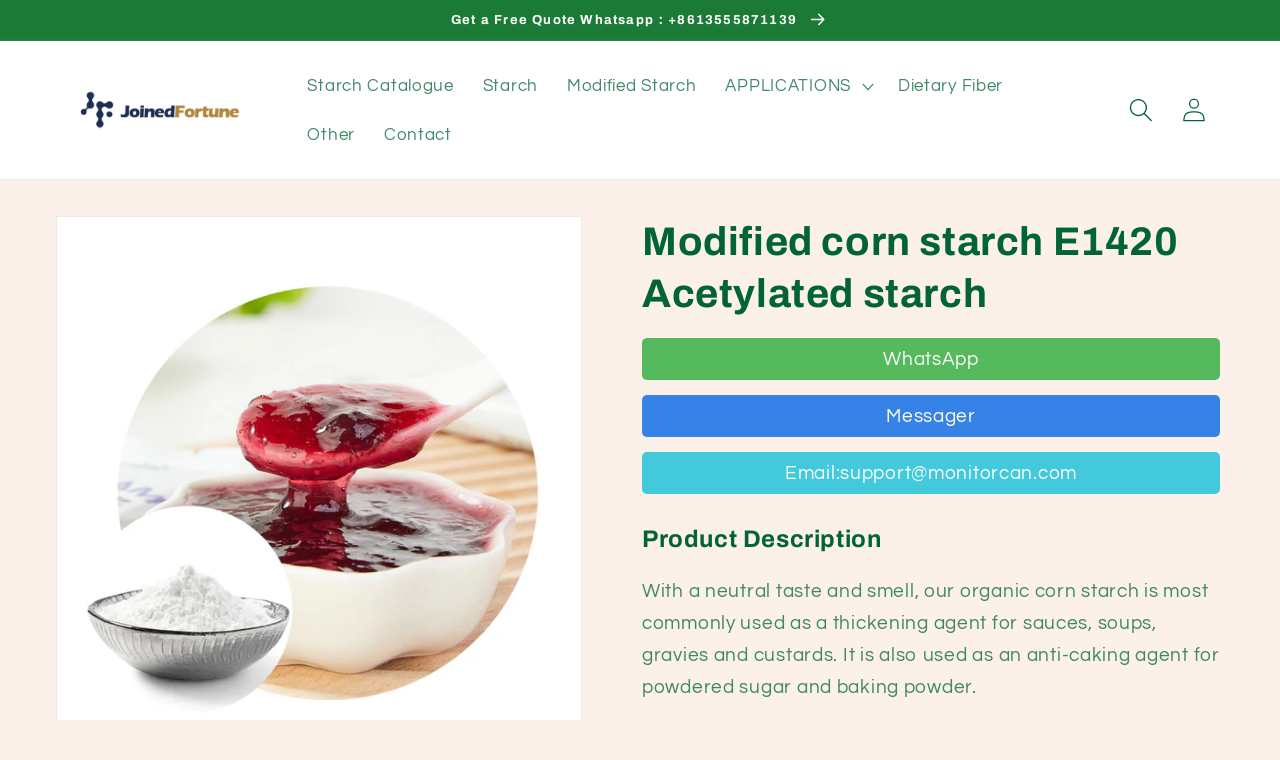

--- FILE ---
content_type: text/html; charset=utf-8
request_url: https://monitorcan.com/products/sxw654-1
body_size: 23284
content:
<!doctype html>
<html class="no-js" lang="en">
  <head>
<meta name="facebook-domain-verification" content="i8x21f650ajw99enexe6rt6b2wnm0v" />
 <!-- Yandex.Metrika counter -->
<script type="text/javascript" >
   (function(m,e,t,r,i,k,a){m[i]=m[i]||function(){(m[i].a=m[i].a||[]).push(arguments)};
   m[i].l=1*new Date();
   for (var j = 0; j < document.scripts.length; j++) {if (document.scripts[j].src === r) { return; }}
   k=e.createElement(t),a=e.getElementsByTagName(t)[0],k.async=1,k.src=r,a.parentNode.insertBefore(k,a)})
   (window, document, "script", "https://mc.yandex.ru/metrika/tag.js", "ym");

   ym(95070151, "init", {
        clickmap:true,
        trackLinks:true,
        accurateTrackBounce:true,
        webvisor:true
   });
</script>
<noscript><div><img src="https://mc.yandex.ru/watch/95070151" style="position:absolute; left:-9999px;" alt="" /></div></noscript>
<!-- /Yandex.Metrika counter -->
    
<!-- Google Tag Manager -->
<script>(function(w,d,s,l,i){w[l]=w[l]||[];w[l].push({'gtm.start':
new Date().getTime(),event:'gtm.js'});var f=d.getElementsByTagName(s)[0],
j=d.createElement(s),dl=l!='dataLayer'?'&l='+l:'';j.async=true;j.src=
'https://www.googletagmanager.com/gtm.js?id='+i+dl;f.parentNode.insertBefore(j,f);
})(window,document,'script','dataLayer','GTM-KHWHHBS');</script>
<!-- End Google Tag Manager -->    
<!-- Google tag (gtag.js) -->
<script async src="https://www.googletagmanager.com/gtag/js?id=G-XZG7YTLRK7"></script>
<script>
  window.dataLayer = window.dataLayer || [];
  function gtag(){dataLayer.push(arguments);}
  gtag('js', new Date());

  gtag('config', 'G-XZG7YTLRK7');
</script>
    
    <meta charset="utf-8">
    <meta http-equiv="X-UA-Compatible" content="IE=edge">
    <meta name="viewport" content="width=device-width,initial-scale=1">
    <meta name="theme-color" content="">
    <link rel="canonical" href="https://monitorcan.com/products/sxw654-1">
    <link rel="preconnect" href="https://cdn.shopify.com" crossorigin><link rel="icon" type="image/png" href="//monitorcan.com/cdn/shop/files/logo-cs6.png?crop=center&height=32&v=1670826141&width=32"><link rel="preconnect" href="https://fonts.shopifycdn.com" crossorigin><title>
      Modified corn starch E1420 Acetylated starch
 &ndash; JoinedFortune</title>

    
      <meta name="description" content="Product Description With a neutral taste and smell, our organic corn starch is most commonly used as a thickening agent for sauces, soups, gravies and custards. It is also used as an anti-caking agent for powdered sugar and baking powder.  Sometimes referred to as &quot;maize starch&quot;, corn starch is derived from the endosperm of kernels of corn. The starch is extracted from the kernels through a process of steeping, washing and grinding. First the corn kernels are steeped for 30 to 48 hours and then the germ is separated from the endosperm. The endosperm is then ground into a fine pulp.  The starch is removed from the pulp through a process of washing and the starch is separated from the pulp through a centrifuge process. The starch is then dried into a fine powder and packaged in air-tight containers. Product Application - Used as a thickening agent in the preparation of instant, fast food. - Used as a stable coupling agent in thickening foods. - Add strength to soft flours, when the dough">
    

    

<meta property="og:site_name" content="JoinedFortune">
<meta property="og:url" content="https://monitorcan.com/products/sxw654-1">
<meta property="og:title" content="Modified corn starch E1420 Acetylated starch">
<meta property="og:type" content="product">
<meta property="og:description" content="Product Description With a neutral taste and smell, our organic corn starch is most commonly used as a thickening agent for sauces, soups, gravies and custards. It is also used as an anti-caking agent for powdered sugar and baking powder.  Sometimes referred to as &quot;maize starch&quot;, corn starch is derived from the endosperm of kernels of corn. The starch is extracted from the kernels through a process of steeping, washing and grinding. First the corn kernels are steeped for 30 to 48 hours and then the germ is separated from the endosperm. The endosperm is then ground into a fine pulp.  The starch is removed from the pulp through a process of washing and the starch is separated from the pulp through a centrifuge process. The starch is then dried into a fine powder and packaged in air-tight containers. Product Application - Used as a thickening agent in the preparation of instant, fast food. - Used as a stable coupling agent in thickening foods. - Add strength to soft flours, when the dough"><meta property="og:image" content="http://monitorcan.com/cdn/shop/files/8f66652b03483848dc29b3bc26fe07d6.jpg?v=1685606550">
  <meta property="og:image:secure_url" content="https://monitorcan.com/cdn/shop/files/8f66652b03483848dc29b3bc26fe07d6.jpg?v=1685606550">
  <meta property="og:image:width" content="750">
  <meta property="og:image:height" content="750"><meta property="og:price:amount" content="10.00">
  <meta property="og:price:currency" content="USD"><meta name="twitter:card" content="summary_large_image">
<meta name="twitter:title" content="Modified corn starch E1420 Acetylated starch">
<meta name="twitter:description" content="Product Description With a neutral taste and smell, our organic corn starch is most commonly used as a thickening agent for sauces, soups, gravies and custards. It is also used as an anti-caking agent for powdered sugar and baking powder.  Sometimes referred to as &quot;maize starch&quot;, corn starch is derived from the endosperm of kernels of corn. The starch is extracted from the kernels through a process of steeping, washing and grinding. First the corn kernels are steeped for 30 to 48 hours and then the germ is separated from the endosperm. The endosperm is then ground into a fine pulp.  The starch is removed from the pulp through a process of washing and the starch is separated from the pulp through a centrifuge process. The starch is then dried into a fine powder and packaged in air-tight containers. Product Application - Used as a thickening agent in the preparation of instant, fast food. - Used as a stable coupling agent in thickening foods. - Add strength to soft flours, when the dough">


    <script src="//monitorcan.com/cdn/shop/t/1/assets/global.js?v=24850326154503943211663053195" defer="defer"></script>
    <script>window.performance && window.performance.mark && window.performance.mark('shopify.content_for_header.start');</script><meta id="shopify-digital-wallet" name="shopify-digital-wallet" content="/61380526220/digital_wallets/dialog">
<meta name="shopify-checkout-api-token" content="f38fac0d83855a09ca75006f5d224e16">
<meta id="in-context-paypal-metadata" data-shop-id="61380526220" data-venmo-supported="false" data-environment="production" data-locale="en_US" data-paypal-v4="true" data-currency="USD">
<link rel="alternate" hreflang="x-default" href="https://monitorcan.com/products/sxw654-1">
<link rel="alternate" hreflang="en" href="https://monitorcan.com/products/sxw654-1">
<link rel="alternate" hreflang="es" href="https://monitorcan.com/es/products/sxw654-1">
<link rel="alternate" hreflang="ru" href="https://monitorcan.com/ru/products/sxw654-1">
<link rel="alternate" type="application/json+oembed" href="https://monitorcan.com/products/sxw654-1.oembed">
<script async="async" src="/checkouts/internal/preloads.js?locale=en-US"></script>
<script id="shopify-features" type="application/json">{"accessToken":"f38fac0d83855a09ca75006f5d224e16","betas":["rich-media-storefront-analytics"],"domain":"monitorcan.com","predictiveSearch":true,"shopId":61380526220,"locale":"en"}</script>
<script>var Shopify = Shopify || {};
Shopify.shop = "jfstarch.myshopify.com";
Shopify.locale = "en";
Shopify.currency = {"active":"USD","rate":"1.0"};
Shopify.country = "US";
Shopify.theme = {"name":"Dawn","id":128654803084,"schema_name":"Dawn","schema_version":"6.0.2","theme_store_id":887,"role":"main"};
Shopify.theme.handle = "null";
Shopify.theme.style = {"id":null,"handle":null};
Shopify.cdnHost = "monitorcan.com/cdn";
Shopify.routes = Shopify.routes || {};
Shopify.routes.root = "/";</script>
<script type="module">!function(o){(o.Shopify=o.Shopify||{}).modules=!0}(window);</script>
<script>!function(o){function n(){var o=[];function n(){o.push(Array.prototype.slice.apply(arguments))}return n.q=o,n}var t=o.Shopify=o.Shopify||{};t.loadFeatures=n(),t.autoloadFeatures=n()}(window);</script>
<script id="shop-js-analytics" type="application/json">{"pageType":"product"}</script>
<script defer="defer" async type="module" src="//monitorcan.com/cdn/shopifycloud/shop-js/modules/v2/client.init-shop-cart-sync_BN7fPSNr.en.esm.js"></script>
<script defer="defer" async type="module" src="//monitorcan.com/cdn/shopifycloud/shop-js/modules/v2/chunk.common_Cbph3Kss.esm.js"></script>
<script defer="defer" async type="module" src="//monitorcan.com/cdn/shopifycloud/shop-js/modules/v2/chunk.modal_DKumMAJ1.esm.js"></script>
<script type="module">
  await import("//monitorcan.com/cdn/shopifycloud/shop-js/modules/v2/client.init-shop-cart-sync_BN7fPSNr.en.esm.js");
await import("//monitorcan.com/cdn/shopifycloud/shop-js/modules/v2/chunk.common_Cbph3Kss.esm.js");
await import("//monitorcan.com/cdn/shopifycloud/shop-js/modules/v2/chunk.modal_DKumMAJ1.esm.js");

  window.Shopify.SignInWithShop?.initShopCartSync?.({"fedCMEnabled":true,"windoidEnabled":true});

</script>
<script id="__st">var __st={"a":61380526220,"offset":-28800,"reqid":"36423455-c0d0-4ec4-ac70-518a6695dd45-1769756030","pageurl":"monitorcan.com\/products\/sxw654-1","u":"913f30a2383f","p":"product","rtyp":"product","rid":7319351918732};</script>
<script>window.ShopifyPaypalV4VisibilityTracking = true;</script>
<script id="captcha-bootstrap">!function(){'use strict';const t='contact',e='account',n='new_comment',o=[[t,t],['blogs',n],['comments',n],[t,'customer']],c=[[e,'customer_login'],[e,'guest_login'],[e,'recover_customer_password'],[e,'create_customer']],r=t=>t.map((([t,e])=>`form[action*='/${t}']:not([data-nocaptcha='true']) input[name='form_type'][value='${e}']`)).join(','),a=t=>()=>t?[...document.querySelectorAll(t)].map((t=>t.form)):[];function s(){const t=[...o],e=r(t);return a(e)}const i='password',u='form_key',d=['recaptcha-v3-token','g-recaptcha-response','h-captcha-response',i],f=()=>{try{return window.sessionStorage}catch{return}},m='__shopify_v',_=t=>t.elements[u];function p(t,e,n=!1){try{const o=window.sessionStorage,c=JSON.parse(o.getItem(e)),{data:r}=function(t){const{data:e,action:n}=t;return t[m]||n?{data:e,action:n}:{data:t,action:n}}(c);for(const[e,n]of Object.entries(r))t.elements[e]&&(t.elements[e].value=n);n&&o.removeItem(e)}catch(o){console.error('form repopulation failed',{error:o})}}const l='form_type',E='cptcha';function T(t){t.dataset[E]=!0}const w=window,h=w.document,L='Shopify',v='ce_forms',y='captcha';let A=!1;((t,e)=>{const n=(g='f06e6c50-85a8-45c8-87d0-21a2b65856fe',I='https://cdn.shopify.com/shopifycloud/storefront-forms-hcaptcha/ce_storefront_forms_captcha_hcaptcha.v1.5.2.iife.js',D={infoText:'Protected by hCaptcha',privacyText:'Privacy',termsText:'Terms'},(t,e,n)=>{const o=w[L][v],c=o.bindForm;if(c)return c(t,g,e,D).then(n);var r;o.q.push([[t,g,e,D],n]),r=I,A||(h.body.append(Object.assign(h.createElement('script'),{id:'captcha-provider',async:!0,src:r})),A=!0)});var g,I,D;w[L]=w[L]||{},w[L][v]=w[L][v]||{},w[L][v].q=[],w[L][y]=w[L][y]||{},w[L][y].protect=function(t,e){n(t,void 0,e),T(t)},Object.freeze(w[L][y]),function(t,e,n,w,h,L){const[v,y,A,g]=function(t,e,n){const i=e?o:[],u=t?c:[],d=[...i,...u],f=r(d),m=r(i),_=r(d.filter((([t,e])=>n.includes(e))));return[a(f),a(m),a(_),s()]}(w,h,L),I=t=>{const e=t.target;return e instanceof HTMLFormElement?e:e&&e.form},D=t=>v().includes(t);t.addEventListener('submit',(t=>{const e=I(t);if(!e)return;const n=D(e)&&!e.dataset.hcaptchaBound&&!e.dataset.recaptchaBound,o=_(e),c=g().includes(e)&&(!o||!o.value);(n||c)&&t.preventDefault(),c&&!n&&(function(t){try{if(!f())return;!function(t){const e=f();if(!e)return;const n=_(t);if(!n)return;const o=n.value;o&&e.removeItem(o)}(t);const e=Array.from(Array(32),(()=>Math.random().toString(36)[2])).join('');!function(t,e){_(t)||t.append(Object.assign(document.createElement('input'),{type:'hidden',name:u})),t.elements[u].value=e}(t,e),function(t,e){const n=f();if(!n)return;const o=[...t.querySelectorAll(`input[type='${i}']`)].map((({name:t})=>t)),c=[...d,...o],r={};for(const[a,s]of new FormData(t).entries())c.includes(a)||(r[a]=s);n.setItem(e,JSON.stringify({[m]:1,action:t.action,data:r}))}(t,e)}catch(e){console.error('failed to persist form',e)}}(e),e.submit())}));const S=(t,e)=>{t&&!t.dataset[E]&&(n(t,e.some((e=>e===t))),T(t))};for(const o of['focusin','change'])t.addEventListener(o,(t=>{const e=I(t);D(e)&&S(e,y())}));const B=e.get('form_key'),M=e.get(l),P=B&&M;t.addEventListener('DOMContentLoaded',(()=>{const t=y();if(P)for(const e of t)e.elements[l].value===M&&p(e,B);[...new Set([...A(),...v().filter((t=>'true'===t.dataset.shopifyCaptcha))])].forEach((e=>S(e,t)))}))}(h,new URLSearchParams(w.location.search),n,t,e,['guest_login'])})(!1,!0)}();</script>
<script integrity="sha256-4kQ18oKyAcykRKYeNunJcIwy7WH5gtpwJnB7kiuLZ1E=" data-source-attribution="shopify.loadfeatures" defer="defer" src="//monitorcan.com/cdn/shopifycloud/storefront/assets/storefront/load_feature-a0a9edcb.js" crossorigin="anonymous"></script>
<script data-source-attribution="shopify.dynamic_checkout.dynamic.init">var Shopify=Shopify||{};Shopify.PaymentButton=Shopify.PaymentButton||{isStorefrontPortableWallets:!0,init:function(){window.Shopify.PaymentButton.init=function(){};var t=document.createElement("script");t.src="https://monitorcan.com/cdn/shopifycloud/portable-wallets/latest/portable-wallets.en.js",t.type="module",document.head.appendChild(t)}};
</script>
<script data-source-attribution="shopify.dynamic_checkout.buyer_consent">
  function portableWalletsHideBuyerConsent(e){var t=document.getElementById("shopify-buyer-consent"),n=document.getElementById("shopify-subscription-policy-button");t&&n&&(t.classList.add("hidden"),t.setAttribute("aria-hidden","true"),n.removeEventListener("click",e))}function portableWalletsShowBuyerConsent(e){var t=document.getElementById("shopify-buyer-consent"),n=document.getElementById("shopify-subscription-policy-button");t&&n&&(t.classList.remove("hidden"),t.removeAttribute("aria-hidden"),n.addEventListener("click",e))}window.Shopify?.PaymentButton&&(window.Shopify.PaymentButton.hideBuyerConsent=portableWalletsHideBuyerConsent,window.Shopify.PaymentButton.showBuyerConsent=portableWalletsShowBuyerConsent);
</script>
<script data-source-attribution="shopify.dynamic_checkout.cart.bootstrap">document.addEventListener("DOMContentLoaded",(function(){function t(){return document.querySelector("shopify-accelerated-checkout-cart, shopify-accelerated-checkout")}if(t())Shopify.PaymentButton.init();else{new MutationObserver((function(e,n){t()&&(Shopify.PaymentButton.init(),n.disconnect())})).observe(document.body,{childList:!0,subtree:!0})}}));
</script>
<link id="shopify-accelerated-checkout-styles" rel="stylesheet" media="screen" href="https://monitorcan.com/cdn/shopifycloud/portable-wallets/latest/accelerated-checkout-backwards-compat.css" crossorigin="anonymous">
<style id="shopify-accelerated-checkout-cart">
        #shopify-buyer-consent {
  margin-top: 1em;
  display: inline-block;
  width: 100%;
}

#shopify-buyer-consent.hidden {
  display: none;
}

#shopify-subscription-policy-button {
  background: none;
  border: none;
  padding: 0;
  text-decoration: underline;
  font-size: inherit;
  cursor: pointer;
}

#shopify-subscription-policy-button::before {
  box-shadow: none;
}

      </style>
<script id="sections-script" data-sections="product-recommendations,header,footer" defer="defer" src="//monitorcan.com/cdn/shop/t/1/compiled_assets/scripts.js?v=396"></script>
<script>window.performance && window.performance.mark && window.performance.mark('shopify.content_for_header.end');</script>


    <style data-shopify>
      @font-face {
  font-family: Questrial;
  font-weight: 400;
  font-style: normal;
  font-display: swap;
  src: url("//monitorcan.com/cdn/fonts/questrial/questrial_n4.66abac5d8209a647b4bf8089b0451928ef144c07.woff2") format("woff2"),
       url("//monitorcan.com/cdn/fonts/questrial/questrial_n4.e86c53e77682db9bf4b0ee2dd71f214dc16adda4.woff") format("woff");
}

      
      
      
      @font-face {
  font-family: Archivo;
  font-weight: 700;
  font-style: normal;
  font-display: swap;
  src: url("//monitorcan.com/cdn/fonts/archivo/archivo_n7.651b020b3543640c100112be6f1c1b8e816c7f13.woff2") format("woff2"),
       url("//monitorcan.com/cdn/fonts/archivo/archivo_n7.7e9106d320e6594976a7dcb57957f3e712e83c96.woff") format("woff");
}


      :root {
        --font-body-family: Questrial, sans-serif;
        --font-body-style: normal;
        --font-body-weight: 400;
        --font-body-weight-bold: 700;

        --font-heading-family: Archivo, sans-serif;
        --font-heading-style: normal;
        --font-heading-weight: 700;

        --font-body-scale: 1.2;
        --font-heading-scale: 0.8333333333333334;

        --color-base-text: 2, 99, 54;
        --color-shadow: 2, 99, 54;
        --color-base-background-1: 251, 241, 234;
        --color-base-background-2: 255, 255, 255;
        --color-base-solid-button-labels: 255, 255, 255;
        --color-base-outline-button-labels: 18, 18, 18;
        --color-base-accent-1: 18, 18, 18;
        --color-base-accent-2: 28, 122, 55;
        --payment-terms-background-color: #fbf1ea;

        --gradient-base-background-1: #fbf1ea;
        --gradient-base-background-2: #ffffff;
        --gradient-base-accent-1: #121212;
        --gradient-base-accent-2: #1c7a37;

        --media-padding: px;
        --media-border-opacity: 0.05;
        --media-border-width: 1px;
        --media-radius: 0px;
        --media-shadow-opacity: 0.0;
        --media-shadow-horizontal-offset: 0px;
        --media-shadow-vertical-offset: 4px;
        --media-shadow-blur-radius: 5px;
        --media-shadow-visible: 0;

        --page-width: 120rem;
        --page-width-margin: 0rem;

        --card-image-padding: 0.0rem;
        --card-corner-radius: 0.0rem;
        --card-text-alignment: left;
        --card-border-width: 0.0rem;
        --card-border-opacity: 0.1;
        --card-shadow-opacity: 0.0;
        --card-shadow-visible: 0;
        --card-shadow-horizontal-offset: 0.0rem;
        --card-shadow-vertical-offset: 0.4rem;
        --card-shadow-blur-radius: 0.5rem;

        --badge-corner-radius: 4.0rem;

        --popup-border-width: 1px;
        --popup-border-opacity: 0.1;
        --popup-corner-radius: 0px;
        --popup-shadow-opacity: 0.0;
        --popup-shadow-horizontal-offset: 0px;
        --popup-shadow-vertical-offset: 4px;
        --popup-shadow-blur-radius: 5px;

        --drawer-border-width: 1px;
        --drawer-border-opacity: 0.1;
        --drawer-shadow-opacity: 0.0;
        --drawer-shadow-horizontal-offset: 0px;
        --drawer-shadow-vertical-offset: 4px;
        --drawer-shadow-blur-radius: 5px;

        --spacing-sections-desktop: 0px;
        --spacing-sections-mobile: 0px;

        --grid-desktop-vertical-spacing: 8px;
        --grid-desktop-horizontal-spacing: 8px;
        --grid-mobile-vertical-spacing: 4px;
        --grid-mobile-horizontal-spacing: 4px;

        --text-boxes-border-opacity: 0.1;
        --text-boxes-border-width: 0px;
        --text-boxes-radius: 0px;
        --text-boxes-shadow-opacity: 0.0;
        --text-boxes-shadow-visible: 0;
        --text-boxes-shadow-horizontal-offset: 0px;
        --text-boxes-shadow-vertical-offset: 4px;
        --text-boxes-shadow-blur-radius: 5px;

        --buttons-radius: 0px;
        --buttons-radius-outset: 0px;
        --buttons-border-width: 1px;
        --buttons-border-opacity: 1.0;
        --buttons-shadow-opacity: 0.0;
        --buttons-shadow-visible: 0;
        --buttons-shadow-horizontal-offset: 0px;
        --buttons-shadow-vertical-offset: 4px;
        --buttons-shadow-blur-radius: 5px;
        --buttons-border-offset: 0px;

        --inputs-radius: 0px;
        --inputs-border-width: 1px;
        --inputs-border-opacity: 0.55;
        --inputs-shadow-opacity: 0.0;
        --inputs-shadow-horizontal-offset: 0px;
        --inputs-margin-offset: 0px;
        --inputs-shadow-vertical-offset: 4px;
        --inputs-shadow-blur-radius: 5px;
        --inputs-radius-outset: 0px;

        --variant-pills-radius: 40px;
        --variant-pills-border-width: 1px;
        --variant-pills-border-opacity: 0.55;
        --variant-pills-shadow-opacity: 0.0;
        --variant-pills-shadow-horizontal-offset: 0px;
        --variant-pills-shadow-vertical-offset: 4px;
        --variant-pills-shadow-blur-radius: 5px;
      }

      *,
      *::before,
      *::after {
        box-sizing: inherit;
      }

      html {
        box-sizing: border-box;
        font-size: calc(var(--font-body-scale) * 62.5%);
        height: 100%;
      }

      body {
        display: grid;
        grid-template-rows: auto auto 1fr auto;
        grid-template-columns: 100%;
        min-height: 100%;
        margin: 0;
        font-size: 1.5rem;
        letter-spacing: 0.06rem;
        line-height: calc(1 + 0.8 / var(--font-body-scale));
        font-family: var(--font-body-family);
        font-style: var(--font-body-style);
        font-weight: var(--font-body-weight);
      }

      @media screen and (min-width: 750px) {
        body {
          font-size: 1.6rem;
        }
      }
    </style>

    <link href="//monitorcan.com/cdn/shop/t/1/assets/base.css?v=19666067365360246481663053214" rel="stylesheet" type="text/css" media="all" />
<link rel="preload" as="font" href="//monitorcan.com/cdn/fonts/questrial/questrial_n4.66abac5d8209a647b4bf8089b0451928ef144c07.woff2" type="font/woff2" crossorigin><link rel="preload" as="font" href="//monitorcan.com/cdn/fonts/archivo/archivo_n7.651b020b3543640c100112be6f1c1b8e816c7f13.woff2" type="font/woff2" crossorigin><script>document.documentElement.className = document.documentElement.className.replace('no-js', 'js');
    if (Shopify.designMode) {
      document.documentElement.classList.add('shopify-design-mode');
    }
    </script>
<!-- Meta Pixel Code -->
<script>
!function(f,b,e,v,n,t,s)
{if(f.fbq)return;n=f.fbq=function(){n.callMethod?
n.callMethod.apply(n,arguments):n.queue.push(arguments)};
if(!f._fbq)f._fbq=n;n.push=n;n.loaded=!0;n.version='2.0';
n.queue=[];t=b.createElement(e);t.async=!0;
t.src=v;s=b.getElementsByTagName(e)[0];
s.parentNode.insertBefore(t,s)}(window, document,'script',
'https://connect.facebook.net/en_US/fbevents.js');
fbq('init', '453227504448310');
fbq('track', 'PageView');
</script>
<noscript><img height="1" width="1" style="display:none"
src="https://www.facebook.com/tr?id=453227504448310&ev=PageView&noscript=1"
/></noscript>
<!-- End Meta Pixel Code -->    
  <!-- BEGIN app block: shopify://apps/consentmo-gdpr/blocks/gdpr_cookie_consent/4fbe573f-a377-4fea-9801-3ee0858cae41 -->


<!-- END app block --><script src="https://cdn.shopify.com/extensions/019c04d5-bd56-77a6-8deb-540ac3d290f7/consentmo-gdpr-614/assets/consentmo_cookie_consent.js" type="text/javascript" defer="defer"></script>
<script src="https://cdn.shopify.com/extensions/019bf0fa-e1e0-77cc-8ac3-8a59761efa56/tms-prod-149/assets/tms-translator.min.js" type="text/javascript" defer="defer"></script>
<link href="https://monorail-edge.shopifysvc.com" rel="dns-prefetch">
<script>(function(){if ("sendBeacon" in navigator && "performance" in window) {try {var session_token_from_headers = performance.getEntriesByType('navigation')[0].serverTiming.find(x => x.name == '_s').description;} catch {var session_token_from_headers = undefined;}var session_cookie_matches = document.cookie.match(/_shopify_s=([^;]*)/);var session_token_from_cookie = session_cookie_matches && session_cookie_matches.length === 2 ? session_cookie_matches[1] : "";var session_token = session_token_from_headers || session_token_from_cookie || "";function handle_abandonment_event(e) {var entries = performance.getEntries().filter(function(entry) {return /monorail-edge.shopifysvc.com/.test(entry.name);});if (!window.abandonment_tracked && entries.length === 0) {window.abandonment_tracked = true;var currentMs = Date.now();var navigation_start = performance.timing.navigationStart;var payload = {shop_id: 61380526220,url: window.location.href,navigation_start,duration: currentMs - navigation_start,session_token,page_type: "product"};window.navigator.sendBeacon("https://monorail-edge.shopifysvc.com/v1/produce", JSON.stringify({schema_id: "online_store_buyer_site_abandonment/1.1",payload: payload,metadata: {event_created_at_ms: currentMs,event_sent_at_ms: currentMs}}));}}window.addEventListener('pagehide', handle_abandonment_event);}}());</script>
<script id="web-pixels-manager-setup">(function e(e,d,r,n,o){if(void 0===o&&(o={}),!Boolean(null===(a=null===(i=window.Shopify)||void 0===i?void 0:i.analytics)||void 0===a?void 0:a.replayQueue)){var i,a;window.Shopify=window.Shopify||{};var t=window.Shopify;t.analytics=t.analytics||{};var s=t.analytics;s.replayQueue=[],s.publish=function(e,d,r){return s.replayQueue.push([e,d,r]),!0};try{self.performance.mark("wpm:start")}catch(e){}var l=function(){var e={modern:/Edge?\/(1{2}[4-9]|1[2-9]\d|[2-9]\d{2}|\d{4,})\.\d+(\.\d+|)|Firefox\/(1{2}[4-9]|1[2-9]\d|[2-9]\d{2}|\d{4,})\.\d+(\.\d+|)|Chrom(ium|e)\/(9{2}|\d{3,})\.\d+(\.\d+|)|(Maci|X1{2}).+ Version\/(15\.\d+|(1[6-9]|[2-9]\d|\d{3,})\.\d+)([,.]\d+|)( \(\w+\)|)( Mobile\/\w+|) Safari\/|Chrome.+OPR\/(9{2}|\d{3,})\.\d+\.\d+|(CPU[ +]OS|iPhone[ +]OS|CPU[ +]iPhone|CPU IPhone OS|CPU iPad OS)[ +]+(15[._]\d+|(1[6-9]|[2-9]\d|\d{3,})[._]\d+)([._]\d+|)|Android:?[ /-](13[3-9]|1[4-9]\d|[2-9]\d{2}|\d{4,})(\.\d+|)(\.\d+|)|Android.+Firefox\/(13[5-9]|1[4-9]\d|[2-9]\d{2}|\d{4,})\.\d+(\.\d+|)|Android.+Chrom(ium|e)\/(13[3-9]|1[4-9]\d|[2-9]\d{2}|\d{4,})\.\d+(\.\d+|)|SamsungBrowser\/([2-9]\d|\d{3,})\.\d+/,legacy:/Edge?\/(1[6-9]|[2-9]\d|\d{3,})\.\d+(\.\d+|)|Firefox\/(5[4-9]|[6-9]\d|\d{3,})\.\d+(\.\d+|)|Chrom(ium|e)\/(5[1-9]|[6-9]\d|\d{3,})\.\d+(\.\d+|)([\d.]+$|.*Safari\/(?![\d.]+ Edge\/[\d.]+$))|(Maci|X1{2}).+ Version\/(10\.\d+|(1[1-9]|[2-9]\d|\d{3,})\.\d+)([,.]\d+|)( \(\w+\)|)( Mobile\/\w+|) Safari\/|Chrome.+OPR\/(3[89]|[4-9]\d|\d{3,})\.\d+\.\d+|(CPU[ +]OS|iPhone[ +]OS|CPU[ +]iPhone|CPU IPhone OS|CPU iPad OS)[ +]+(10[._]\d+|(1[1-9]|[2-9]\d|\d{3,})[._]\d+)([._]\d+|)|Android:?[ /-](13[3-9]|1[4-9]\d|[2-9]\d{2}|\d{4,})(\.\d+|)(\.\d+|)|Mobile Safari.+OPR\/([89]\d|\d{3,})\.\d+\.\d+|Android.+Firefox\/(13[5-9]|1[4-9]\d|[2-9]\d{2}|\d{4,})\.\d+(\.\d+|)|Android.+Chrom(ium|e)\/(13[3-9]|1[4-9]\d|[2-9]\d{2}|\d{4,})\.\d+(\.\d+|)|Android.+(UC? ?Browser|UCWEB|U3)[ /]?(15\.([5-9]|\d{2,})|(1[6-9]|[2-9]\d|\d{3,})\.\d+)\.\d+|SamsungBrowser\/(5\.\d+|([6-9]|\d{2,})\.\d+)|Android.+MQ{2}Browser\/(14(\.(9|\d{2,})|)|(1[5-9]|[2-9]\d|\d{3,})(\.\d+|))(\.\d+|)|K[Aa][Ii]OS\/(3\.\d+|([4-9]|\d{2,})\.\d+)(\.\d+|)/},d=e.modern,r=e.legacy,n=navigator.userAgent;return n.match(d)?"modern":n.match(r)?"legacy":"unknown"}(),u="modern"===l?"modern":"legacy",c=(null!=n?n:{modern:"",legacy:""})[u],f=function(e){return[e.baseUrl,"/wpm","/b",e.hashVersion,"modern"===e.buildTarget?"m":"l",".js"].join("")}({baseUrl:d,hashVersion:r,buildTarget:u}),m=function(e){var d=e.version,r=e.bundleTarget,n=e.surface,o=e.pageUrl,i=e.monorailEndpoint;return{emit:function(e){var a=e.status,t=e.errorMsg,s=(new Date).getTime(),l=JSON.stringify({metadata:{event_sent_at_ms:s},events:[{schema_id:"web_pixels_manager_load/3.1",payload:{version:d,bundle_target:r,page_url:o,status:a,surface:n,error_msg:t},metadata:{event_created_at_ms:s}}]});if(!i)return console&&console.warn&&console.warn("[Web Pixels Manager] No Monorail endpoint provided, skipping logging."),!1;try{return self.navigator.sendBeacon.bind(self.navigator)(i,l)}catch(e){}var u=new XMLHttpRequest;try{return u.open("POST",i,!0),u.setRequestHeader("Content-Type","text/plain"),u.send(l),!0}catch(e){return console&&console.warn&&console.warn("[Web Pixels Manager] Got an unhandled error while logging to Monorail."),!1}}}}({version:r,bundleTarget:l,surface:e.surface,pageUrl:self.location.href,monorailEndpoint:e.monorailEndpoint});try{o.browserTarget=l,function(e){var d=e.src,r=e.async,n=void 0===r||r,o=e.onload,i=e.onerror,a=e.sri,t=e.scriptDataAttributes,s=void 0===t?{}:t,l=document.createElement("script"),u=document.querySelector("head"),c=document.querySelector("body");if(l.async=n,l.src=d,a&&(l.integrity=a,l.crossOrigin="anonymous"),s)for(var f in s)if(Object.prototype.hasOwnProperty.call(s,f))try{l.dataset[f]=s[f]}catch(e){}if(o&&l.addEventListener("load",o),i&&l.addEventListener("error",i),u)u.appendChild(l);else{if(!c)throw new Error("Did not find a head or body element to append the script");c.appendChild(l)}}({src:f,async:!0,onload:function(){if(!function(){var e,d;return Boolean(null===(d=null===(e=window.Shopify)||void 0===e?void 0:e.analytics)||void 0===d?void 0:d.initialized)}()){var d=window.webPixelsManager.init(e)||void 0;if(d){var r=window.Shopify.analytics;r.replayQueue.forEach((function(e){var r=e[0],n=e[1],o=e[2];d.publishCustomEvent(r,n,o)})),r.replayQueue=[],r.publish=d.publishCustomEvent,r.visitor=d.visitor,r.initialized=!0}}},onerror:function(){return m.emit({status:"failed",errorMsg:"".concat(f," has failed to load")})},sri:function(e){var d=/^sha384-[A-Za-z0-9+/=]+$/;return"string"==typeof e&&d.test(e)}(c)?c:"",scriptDataAttributes:o}),m.emit({status:"loading"})}catch(e){m.emit({status:"failed",errorMsg:(null==e?void 0:e.message)||"Unknown error"})}}})({shopId: 61380526220,storefrontBaseUrl: "https://monitorcan.com",extensionsBaseUrl: "https://extensions.shopifycdn.com/cdn/shopifycloud/web-pixels-manager",monorailEndpoint: "https://monorail-edge.shopifysvc.com/unstable/produce_batch",surface: "storefront-renderer",enabledBetaFlags: ["2dca8a86"],webPixelsConfigList: [{"id":"shopify-app-pixel","configuration":"{}","eventPayloadVersion":"v1","runtimeContext":"STRICT","scriptVersion":"0450","apiClientId":"shopify-pixel","type":"APP","privacyPurposes":["ANALYTICS","MARKETING"]},{"id":"shopify-custom-pixel","eventPayloadVersion":"v1","runtimeContext":"LAX","scriptVersion":"0450","apiClientId":"shopify-pixel","type":"CUSTOM","privacyPurposes":["ANALYTICS","MARKETING"]}],isMerchantRequest: false,initData: {"shop":{"name":"JoinedFortune","paymentSettings":{"currencyCode":"USD"},"myshopifyDomain":"jfstarch.myshopify.com","countryCode":"CN","storefrontUrl":"https:\/\/monitorcan.com"},"customer":null,"cart":null,"checkout":null,"productVariants":[{"price":{"amount":10.0,"currencyCode":"USD"},"product":{"title":"Modified corn starch E1420 Acetylated starch","vendor":"Monitorcan","id":"7319351918732","untranslatedTitle":"Modified corn starch E1420 Acetylated starch","url":"\/products\/sxw654-1","type":""},"id":"41581074579596","image":{"src":"\/\/monitorcan.com\/cdn\/shop\/files\/8f66652b03483848dc29b3bc26fe07d6.jpg?v=1685606550"},"sku":"","title":"Default Title","untranslatedTitle":"Default Title"}],"purchasingCompany":null},},"https://monitorcan.com/cdn","1d2a099fw23dfb22ep557258f5m7a2edbae",{"modern":"","legacy":""},{"shopId":"61380526220","storefrontBaseUrl":"https:\/\/monitorcan.com","extensionBaseUrl":"https:\/\/extensions.shopifycdn.com\/cdn\/shopifycloud\/web-pixels-manager","surface":"storefront-renderer","enabledBetaFlags":"[\"2dca8a86\"]","isMerchantRequest":"false","hashVersion":"1d2a099fw23dfb22ep557258f5m7a2edbae","publish":"custom","events":"[[\"page_viewed\",{}],[\"product_viewed\",{\"productVariant\":{\"price\":{\"amount\":10.0,\"currencyCode\":\"USD\"},\"product\":{\"title\":\"Modified corn starch E1420 Acetylated starch\",\"vendor\":\"Monitorcan\",\"id\":\"7319351918732\",\"untranslatedTitle\":\"Modified corn starch E1420 Acetylated starch\",\"url\":\"\/products\/sxw654-1\",\"type\":\"\"},\"id\":\"41581074579596\",\"image\":{\"src\":\"\/\/monitorcan.com\/cdn\/shop\/files\/8f66652b03483848dc29b3bc26fe07d6.jpg?v=1685606550\"},\"sku\":\"\",\"title\":\"Default Title\",\"untranslatedTitle\":\"Default Title\"}}]]"});</script><script>
  window.ShopifyAnalytics = window.ShopifyAnalytics || {};
  window.ShopifyAnalytics.meta = window.ShopifyAnalytics.meta || {};
  window.ShopifyAnalytics.meta.currency = 'USD';
  var meta = {"product":{"id":7319351918732,"gid":"gid:\/\/shopify\/Product\/7319351918732","vendor":"Monitorcan","type":"","handle":"sxw654-1","variants":[{"id":41581074579596,"price":1000,"name":"Modified corn starch E1420 Acetylated starch","public_title":null,"sku":""}],"remote":false},"page":{"pageType":"product","resourceType":"product","resourceId":7319351918732,"requestId":"36423455-c0d0-4ec4-ac70-518a6695dd45-1769756030"}};
  for (var attr in meta) {
    window.ShopifyAnalytics.meta[attr] = meta[attr];
  }
</script>
<script class="analytics">
  (function () {
    var customDocumentWrite = function(content) {
      var jquery = null;

      if (window.jQuery) {
        jquery = window.jQuery;
      } else if (window.Checkout && window.Checkout.$) {
        jquery = window.Checkout.$;
      }

      if (jquery) {
        jquery('body').append(content);
      }
    };

    var hasLoggedConversion = function(token) {
      if (token) {
        return document.cookie.indexOf('loggedConversion=' + token) !== -1;
      }
      return false;
    }

    var setCookieIfConversion = function(token) {
      if (token) {
        var twoMonthsFromNow = new Date(Date.now());
        twoMonthsFromNow.setMonth(twoMonthsFromNow.getMonth() + 2);

        document.cookie = 'loggedConversion=' + token + '; expires=' + twoMonthsFromNow;
      }
    }

    var trekkie = window.ShopifyAnalytics.lib = window.trekkie = window.trekkie || [];
    if (trekkie.integrations) {
      return;
    }
    trekkie.methods = [
      'identify',
      'page',
      'ready',
      'track',
      'trackForm',
      'trackLink'
    ];
    trekkie.factory = function(method) {
      return function() {
        var args = Array.prototype.slice.call(arguments);
        args.unshift(method);
        trekkie.push(args);
        return trekkie;
      };
    };
    for (var i = 0; i < trekkie.methods.length; i++) {
      var key = trekkie.methods[i];
      trekkie[key] = trekkie.factory(key);
    }
    trekkie.load = function(config) {
      trekkie.config = config || {};
      trekkie.config.initialDocumentCookie = document.cookie;
      var first = document.getElementsByTagName('script')[0];
      var script = document.createElement('script');
      script.type = 'text/javascript';
      script.onerror = function(e) {
        var scriptFallback = document.createElement('script');
        scriptFallback.type = 'text/javascript';
        scriptFallback.onerror = function(error) {
                var Monorail = {
      produce: function produce(monorailDomain, schemaId, payload) {
        var currentMs = new Date().getTime();
        var event = {
          schema_id: schemaId,
          payload: payload,
          metadata: {
            event_created_at_ms: currentMs,
            event_sent_at_ms: currentMs
          }
        };
        return Monorail.sendRequest("https://" + monorailDomain + "/v1/produce", JSON.stringify(event));
      },
      sendRequest: function sendRequest(endpointUrl, payload) {
        // Try the sendBeacon API
        if (window && window.navigator && typeof window.navigator.sendBeacon === 'function' && typeof window.Blob === 'function' && !Monorail.isIos12()) {
          var blobData = new window.Blob([payload], {
            type: 'text/plain'
          });

          if (window.navigator.sendBeacon(endpointUrl, blobData)) {
            return true;
          } // sendBeacon was not successful

        } // XHR beacon

        var xhr = new XMLHttpRequest();

        try {
          xhr.open('POST', endpointUrl);
          xhr.setRequestHeader('Content-Type', 'text/plain');
          xhr.send(payload);
        } catch (e) {
          console.log(e);
        }

        return false;
      },
      isIos12: function isIos12() {
        return window.navigator.userAgent.lastIndexOf('iPhone; CPU iPhone OS 12_') !== -1 || window.navigator.userAgent.lastIndexOf('iPad; CPU OS 12_') !== -1;
      }
    };
    Monorail.produce('monorail-edge.shopifysvc.com',
      'trekkie_storefront_load_errors/1.1',
      {shop_id: 61380526220,
      theme_id: 128654803084,
      app_name: "storefront",
      context_url: window.location.href,
      source_url: "//monitorcan.com/cdn/s/trekkie.storefront.c59ea00e0474b293ae6629561379568a2d7c4bba.min.js"});

        };
        scriptFallback.async = true;
        scriptFallback.src = '//monitorcan.com/cdn/s/trekkie.storefront.c59ea00e0474b293ae6629561379568a2d7c4bba.min.js';
        first.parentNode.insertBefore(scriptFallback, first);
      };
      script.async = true;
      script.src = '//monitorcan.com/cdn/s/trekkie.storefront.c59ea00e0474b293ae6629561379568a2d7c4bba.min.js';
      first.parentNode.insertBefore(script, first);
    };
    trekkie.load(
      {"Trekkie":{"appName":"storefront","development":false,"defaultAttributes":{"shopId":61380526220,"isMerchantRequest":null,"themeId":128654803084,"themeCityHash":"4624114349350381731","contentLanguage":"en","currency":"USD","eventMetadataId":"251da2ef-82c3-4d9a-adec-059d72ec3a1e"},"isServerSideCookieWritingEnabled":true,"monorailRegion":"shop_domain","enabledBetaFlags":["65f19447","b5387b81"]},"Session Attribution":{},"S2S":{"facebookCapiEnabled":false,"source":"trekkie-storefront-renderer","apiClientId":580111}}
    );

    var loaded = false;
    trekkie.ready(function() {
      if (loaded) return;
      loaded = true;

      window.ShopifyAnalytics.lib = window.trekkie;

      var originalDocumentWrite = document.write;
      document.write = customDocumentWrite;
      try { window.ShopifyAnalytics.merchantGoogleAnalytics.call(this); } catch(error) {};
      document.write = originalDocumentWrite;

      window.ShopifyAnalytics.lib.page(null,{"pageType":"product","resourceType":"product","resourceId":7319351918732,"requestId":"36423455-c0d0-4ec4-ac70-518a6695dd45-1769756030","shopifyEmitted":true});

      var match = window.location.pathname.match(/checkouts\/(.+)\/(thank_you|post_purchase)/)
      var token = match? match[1]: undefined;
      if (!hasLoggedConversion(token)) {
        setCookieIfConversion(token);
        window.ShopifyAnalytics.lib.track("Viewed Product",{"currency":"USD","variantId":41581074579596,"productId":7319351918732,"productGid":"gid:\/\/shopify\/Product\/7319351918732","name":"Modified corn starch E1420 Acetylated starch","price":"10.00","sku":"","brand":"Monitorcan","variant":null,"category":"","nonInteraction":true,"remote":false},undefined,undefined,{"shopifyEmitted":true});
      window.ShopifyAnalytics.lib.track("monorail:\/\/trekkie_storefront_viewed_product\/1.1",{"currency":"USD","variantId":41581074579596,"productId":7319351918732,"productGid":"gid:\/\/shopify\/Product\/7319351918732","name":"Modified corn starch E1420 Acetylated starch","price":"10.00","sku":"","brand":"Monitorcan","variant":null,"category":"","nonInteraction":true,"remote":false,"referer":"https:\/\/monitorcan.com\/products\/sxw654-1"});
      }
    });


        var eventsListenerScript = document.createElement('script');
        eventsListenerScript.async = true;
        eventsListenerScript.src = "//monitorcan.com/cdn/shopifycloud/storefront/assets/shop_events_listener-3da45d37.js";
        document.getElementsByTagName('head')[0].appendChild(eventsListenerScript);

})();</script>
<script
  defer
  src="https://monitorcan.com/cdn/shopifycloud/perf-kit/shopify-perf-kit-3.1.0.min.js"
  data-application="storefront-renderer"
  data-shop-id="61380526220"
  data-render-region="gcp-us-central1"
  data-page-type="product"
  data-theme-instance-id="128654803084"
  data-theme-name="Dawn"
  data-theme-version="6.0.2"
  data-monorail-region="shop_domain"
  data-resource-timing-sampling-rate="10"
  data-shs="true"
  data-shs-beacon="true"
  data-shs-export-with-fetch="true"
  data-shs-logs-sample-rate="1"
  data-shs-beacon-endpoint="https://monitorcan.com/api/collect"
></script>
</head>

  <body class="gradient">
  <!-- Google Tag Manager (noscript) -->
<noscript><iframe src="https://www.googletagmanager.com/ns.html?id=GTM-KHWHHBS"
height="0" width="0" style="display:none;visibility:hidden"></iframe></noscript>
<!-- End Google Tag Manager (noscript) -->  
    <a class="skip-to-content-link button visually-hidden" href="#MainContent">
      Skip to content
    </a><div id="shopify-section-announcement-bar" class="shopify-section"><div class="announcement-bar color-accent-2 gradient" role="region" aria-label="Announcement" ><a href="https://wa.me/+8613555871139" class="announcement-bar__link link link--text focus-inset animate-arrow"><p class="announcement-bar__message h5">
                Get a Free Quote Whatsapp：+8613555871139
<svg viewBox="0 0 14 10" fill="none" aria-hidden="true" focusable="false" role="presentation" class="icon icon-arrow" xmlns="http://www.w3.org/2000/svg">
  <path fill-rule="evenodd" clip-rule="evenodd" d="M8.537.808a.5.5 0 01.817-.162l4 4a.5.5 0 010 .708l-4 4a.5.5 0 11-.708-.708L11.793 5.5H1a.5.5 0 010-1h10.793L8.646 1.354a.5.5 0 01-.109-.546z" fill="currentColor">
</svg>

</p></a></div>
</div>
    <div id="shopify-section-header" class="shopify-section section-header"><link rel="stylesheet" href="//monitorcan.com/cdn/shop/t/1/assets/component-list-menu.css?v=151968516119678728991663053200" media="print" onload="this.media='all'">
<link rel="stylesheet" href="//monitorcan.com/cdn/shop/t/1/assets/component-search.css?v=96455689198851321781663053183" media="print" onload="this.media='all'">
<link rel="stylesheet" href="//monitorcan.com/cdn/shop/t/1/assets/component-menu-drawer.css?v=182311192829367774911663053187" media="print" onload="this.media='all'">
<link rel="stylesheet" href="//monitorcan.com/cdn/shop/t/1/assets/component-cart-notification.css?v=119852831333870967341663053179" media="print" onload="this.media='all'">
<link rel="stylesheet" href="//monitorcan.com/cdn/shop/t/1/assets/component-cart-items.css?v=23917223812499722491663053214" media="print" onload="this.media='all'"><noscript><link href="//monitorcan.com/cdn/shop/t/1/assets/component-list-menu.css?v=151968516119678728991663053200" rel="stylesheet" type="text/css" media="all" /></noscript>
<noscript><link href="//monitorcan.com/cdn/shop/t/1/assets/component-search.css?v=96455689198851321781663053183" rel="stylesheet" type="text/css" media="all" /></noscript>
<noscript><link href="//monitorcan.com/cdn/shop/t/1/assets/component-menu-drawer.css?v=182311192829367774911663053187" rel="stylesheet" type="text/css" media="all" /></noscript>
<noscript><link href="//monitorcan.com/cdn/shop/t/1/assets/component-cart-notification.css?v=119852831333870967341663053179" rel="stylesheet" type="text/css" media="all" /></noscript>
<noscript><link href="//monitorcan.com/cdn/shop/t/1/assets/component-cart-items.css?v=23917223812499722491663053214" rel="stylesheet" type="text/css" media="all" /></noscript>

<style>
  header-drawer {
    justify-self: start;
    margin-left: -1.2rem;
  }

  .header__heading-logo {
    max-width: 200px;
  }

  @media screen and (min-width: 990px) {
    header-drawer {
      display: none;
    }
  }

  .menu-drawer-container {
    display: flex;
  }

  .list-menu {
    list-style: none;
    padding: 0;
    margin: 0;
  }

  .list-menu--inline {
    display: inline-flex;
    flex-wrap: wrap;
  }

  summary.list-menu__item {
    padding-right: 2.7rem;
  }

  .list-menu__item {
    display: flex;
    align-items: center;
    line-height: calc(1 + 0.3 / var(--font-body-scale));
  }

  .list-menu__item--link {
    text-decoration: none;
    padding-bottom: 1rem;
    padding-top: 1rem;
    line-height: calc(1 + 0.8 / var(--font-body-scale));
  }

  @media screen and (min-width: 750px) {
    .list-menu__item--link {
      padding-bottom: 0.5rem;
      padding-top: 0.5rem;
    }
  }
</style><style data-shopify>.header {
    padding-top: 10px;
    padding-bottom: 10px;
  }

  .section-header {
    margin-bottom: 0px;
  }

  @media screen and (min-width: 750px) {
    .section-header {
      margin-bottom: 0px;
    }
  }

  @media screen and (min-width: 990px) {
    .header {
      padding-top: 20px;
      padding-bottom: 20px;
    }
  }</style><script src="//monitorcan.com/cdn/shop/t/1/assets/details-disclosure.js?v=153497636716254413831663053209" defer="defer"></script>
<script src="//monitorcan.com/cdn/shop/t/1/assets/details-modal.js?v=4511761896672669691663053208" defer="defer"></script>
<script src="//monitorcan.com/cdn/shop/t/1/assets/cart-notification.js?v=31179948596492670111663053186" defer="defer"></script><svg xmlns="http://www.w3.org/2000/svg" class="hidden">
  <symbol id="icon-search" viewbox="0 0 18 19" fill="none">
    <path fill-rule="evenodd" clip-rule="evenodd" d="M11.03 11.68A5.784 5.784 0 112.85 3.5a5.784 5.784 0 018.18 8.18zm.26 1.12a6.78 6.78 0 11.72-.7l5.4 5.4a.5.5 0 11-.71.7l-5.41-5.4z" fill="currentColor"/>
  </symbol>

  <symbol id="icon-close" class="icon icon-close" fill="none" viewBox="0 0 18 17">
    <path d="M.865 15.978a.5.5 0 00.707.707l7.433-7.431 7.579 7.282a.501.501 0 00.846-.37.5.5 0 00-.153-.351L9.712 8.546l7.417-7.416a.5.5 0 10-.707-.708L8.991 7.853 1.413.573a.5.5 0 10-.693.72l7.563 7.268-7.418 7.417z" fill="currentColor">
  </symbol>
</svg>
<sticky-header class="header-wrapper color-background-2 gradient header-wrapper--border-bottom">
  <header class="header header--middle-left page-width header--has-menu"><header-drawer data-breakpoint="tablet">
        <details id="Details-menu-drawer-container" class="menu-drawer-container">
          <summary class="header__icon header__icon--menu header__icon--summary link focus-inset" aria-label="Menu">
            <span>
              <svg xmlns="http://www.w3.org/2000/svg" aria-hidden="true" focusable="false" role="presentation" class="icon icon-hamburger" fill="none" viewBox="0 0 18 16">
  <path d="M1 .5a.5.5 0 100 1h15.71a.5.5 0 000-1H1zM.5 8a.5.5 0 01.5-.5h15.71a.5.5 0 010 1H1A.5.5 0 01.5 8zm0 7a.5.5 0 01.5-.5h15.71a.5.5 0 010 1H1a.5.5 0 01-.5-.5z" fill="currentColor">
</svg>

              <svg xmlns="http://www.w3.org/2000/svg" aria-hidden="true" focusable="false" role="presentation" class="icon icon-close" fill="none" viewBox="0 0 18 17">
  <path d="M.865 15.978a.5.5 0 00.707.707l7.433-7.431 7.579 7.282a.501.501 0 00.846-.37.5.5 0 00-.153-.351L9.712 8.546l7.417-7.416a.5.5 0 10-.707-.708L8.991 7.853 1.413.573a.5.5 0 10-.693.72l7.563 7.268-7.418 7.417z" fill="currentColor">
</svg>

            </span>
          </summary>
          <div id="menu-drawer" class="gradient menu-drawer motion-reduce" tabindex="-1">
            <div class="menu-drawer__inner-container">
              <div class="menu-drawer__navigation-container">
                <nav class="menu-drawer__navigation">
                  <ul class="menu-drawer__menu has-submenu list-menu" role="list"><li><a href="/pages/starch-catalogue" class="menu-drawer__menu-item list-menu__item link link--text focus-inset">
                            Starch Catalogue
                          </a></li><li><a href="/pages/starch" class="menu-drawer__menu-item list-menu__item link link--text focus-inset">
                            Starch
                          </a></li><li><a href="/pages/modified-starch" class="menu-drawer__menu-item list-menu__item link link--text focus-inset">
                            Modified Starch
                          </a></li><li><details id="Details-menu-drawer-menu-item-4">
                            <summary class="menu-drawer__menu-item list-menu__item link link--text focus-inset">
                              APPLICATIONS
                              <svg viewBox="0 0 14 10" fill="none" aria-hidden="true" focusable="false" role="presentation" class="icon icon-arrow" xmlns="http://www.w3.org/2000/svg">
  <path fill-rule="evenodd" clip-rule="evenodd" d="M8.537.808a.5.5 0 01.817-.162l4 4a.5.5 0 010 .708l-4 4a.5.5 0 11-.708-.708L11.793 5.5H1a.5.5 0 010-1h10.793L8.646 1.354a.5.5 0 01-.109-.546z" fill="currentColor">
</svg>

                              <svg aria-hidden="true" focusable="false" role="presentation" class="icon icon-caret" viewBox="0 0 10 6">
  <path fill-rule="evenodd" clip-rule="evenodd" d="M9.354.646a.5.5 0 00-.708 0L5 4.293 1.354.646a.5.5 0 00-.708.708l4 4a.5.5 0 00.708 0l4-4a.5.5 0 000-.708z" fill="currentColor">
</svg>

                            </summary>
                            <div id="link-APPLICATIONS" class="menu-drawer__submenu has-submenu gradient motion-reduce" tabindex="-1">
                              <div class="menu-drawer__inner-submenu">
                                <button class="menu-drawer__close-button link link--text focus-inset" aria-expanded="true">
                                  <svg viewBox="0 0 14 10" fill="none" aria-hidden="true" focusable="false" role="presentation" class="icon icon-arrow" xmlns="http://www.w3.org/2000/svg">
  <path fill-rule="evenodd" clip-rule="evenodd" d="M8.537.808a.5.5 0 01.817-.162l4 4a.5.5 0 010 .708l-4 4a.5.5 0 11-.708-.708L11.793 5.5H1a.5.5 0 010-1h10.793L8.646 1.354a.5.5 0 01-.109-.546z" fill="currentColor">
</svg>

                                  APPLICATIONS
                                </button>
                                <ul class="menu-drawer__menu list-menu" role="list" tabindex="-1"><li><a href="/collections/food-grade-starch-1" class="menu-drawer__menu-item link link--text list-menu__item focus-inset">
                                          Food grade starch
                                        </a></li><li><a href="/collections/cornstarch-denaturation" class="menu-drawer__menu-item link link--text list-menu__item focus-inset">
                                          corn starch modified
                                        </a></li><li><a href="/collections/cassava-starch-denaturation" class="menu-drawer__menu-item link link--text list-menu__item focus-inset">
                                          cassava starch modified
                                        </a></li><li><a href="/collections/potato-starch-denaturation" class="menu-drawer__menu-item link link--text list-menu__item focus-inset">
                                          potato starch modified
                                        </a></li><li><a href="/collections/cassava-starch-denaturation" class="menu-drawer__menu-item link link--text list-menu__item focus-inset">
                                          cassava starch modified
                                        </a></li><li><a href="/collections/glutinous-rice-flour-denaturation" class="menu-drawer__menu-item link link--text list-menu__item focus-inset">
                                          glutinous rice strach modified
                                        </a></li><li><a href="/collections/pea-starch-denaturation" class="menu-drawer__menu-item link link--text list-menu__item focus-inset">
                                          pea starch modified
                                        </a></li><li><a href="/collections/food-grade-starch" class="menu-drawer__menu-item link link--text list-menu__item focus-inset">
                                          Pharmaceutical grade starch
                                        </a></li><li><a href="/collections/pre-gelatinized-glutinous-rice-flour" class="menu-drawer__menu-item link link--text list-menu__item focus-inset">
                                          pre-gelatinized glutinous rice starch
                                        </a></li><li><a href="/collections/waxy-cornstarch-denaturation" class="menu-drawer__menu-item link link--text list-menu__item focus-inset">
                                          Waxy corn starch modified
                                        </a></li><li><a href="/collections/industrial-grade-starch" class="menu-drawer__menu-item link link--text list-menu__item focus-inset">
                                          Industrial grade starch
                                        </a></li><li><a href="/collections/cosmetic-grade-starch" class="menu-drawer__menu-item link link--text list-menu__item focus-inset">
                                          Cosmetic grade starch
                                        </a></li><li><a href="/collections/batter-breader" class="menu-drawer__menu-item link link--text list-menu__item focus-inset">
                                          Batter&amp;Breader
                                        </a></li><li><a href="/products/pullulan" class="menu-drawer__menu-item link link--text list-menu__item focus-inset">
                                          Pullulan
                                        </a></li><li><a href="/collections/protein-powder" class="menu-drawer__menu-item link link--text list-menu__item focus-inset">
                                          Protein Powder
                                        </a></li></ul>
                              </div>
                            </div>
                          </details></li><li><a href="/collections/dietary-fiber" class="menu-drawer__menu-item list-menu__item link link--text focus-inset">
                            Dietary Fiber
                          </a></li><li><a href="/collections/other" class="menu-drawer__menu-item list-menu__item link link--text focus-inset">
                            Other
                          </a></li><li><a href="/pages/contact" class="menu-drawer__menu-item list-menu__item link link--text focus-inset">
                            Contact
                          </a></li></ul>
                </nav>
                <div class="menu-drawer__utility-links"><a href="https://shopify.com/61380526220/account?locale=en&region_country=US" class="menu-drawer__account link focus-inset h5">
                      <svg xmlns="http://www.w3.org/2000/svg" aria-hidden="true" focusable="false" role="presentation" class="icon icon-account" fill="none" viewBox="0 0 18 19">
  <path fill-rule="evenodd" clip-rule="evenodd" d="M6 4.5a3 3 0 116 0 3 3 0 01-6 0zm3-4a4 4 0 100 8 4 4 0 000-8zm5.58 12.15c1.12.82 1.83 2.24 1.91 4.85H1.51c.08-2.6.79-4.03 1.9-4.85C4.66 11.75 6.5 11.5 9 11.5s4.35.26 5.58 1.15zM9 10.5c-2.5 0-4.65.24-6.17 1.35C1.27 12.98.5 14.93.5 18v.5h17V18c0-3.07-.77-5.02-2.33-6.15-1.52-1.1-3.67-1.35-6.17-1.35z" fill="currentColor">
</svg>

Log in</a><ul class="list list-social list-unstyled" role="list"><li class="list-social__item">
                        <a href="https://www.facebook.com/profile.php?id=100087040778745" class="list-social__link link"><svg aria-hidden="true" focusable="false" role="presentation" class="icon icon-facebook" viewBox="0 0 18 18">
  <path fill="currentColor" d="M16.42.61c.27 0 .5.1.69.28.19.2.28.42.28.7v15.44c0 .27-.1.5-.28.69a.94.94 0 01-.7.28h-4.39v-6.7h2.25l.31-2.65h-2.56v-1.7c0-.4.1-.72.28-.93.18-.2.5-.32 1-.32h1.37V3.35c-.6-.06-1.27-.1-2.01-.1-1.01 0-1.83.3-2.45.9-.62.6-.93 1.44-.93 2.53v1.97H7.04v2.65h2.24V18H.98c-.28 0-.5-.1-.7-.28a.94.94 0 01-.28-.7V1.59c0-.27.1-.5.28-.69a.94.94 0 01.7-.28h15.44z">
</svg>
<span class="visually-hidden">Facebook</span>
                        </a>
                      </li><li class="list-social__item">
                        <a href="https://www.youtube.com/@monitorcan" class="list-social__link link"><svg aria-hidden="true" focusable="false" role="presentation" class="icon icon-youtube" viewBox="0 0 100 70">
  <path d="M98 11c2 7.7 2 24 2 24s0 16.3-2 24a12.5 12.5 0 01-9 9c-7.7 2-39 2-39 2s-31.3 0-39-2a12.5 12.5 0 01-9-9c-2-7.7-2-24-2-24s0-16.3 2-24c1.2-4.4 4.6-7.8 9-9 7.7-2 39-2 39-2s31.3 0 39 2c4.4 1.2 7.8 4.6 9 9zM40 50l26-15-26-15v30z" fill="currentColor">
</svg>
<span class="visually-hidden">YouTube</span>
                        </a>
                      </li></ul>
                </div>
              </div>
            </div>
          </div>
        </details>
      </header-drawer><a href="/" class="header__heading-link link link--text focus-inset"><img src="//monitorcan.com/cdn/shop/files/1952d3904248e0f0dc0d386e72cc596.png?v=1731470637" alt="JoinedFortune" srcset="//monitorcan.com/cdn/shop/files/1952d3904248e0f0dc0d386e72cc596.png?v=1731470637&amp;width=50 50w, //monitorcan.com/cdn/shop/files/1952d3904248e0f0dc0d386e72cc596.png?v=1731470637&amp;width=100 100w, //monitorcan.com/cdn/shop/files/1952d3904248e0f0dc0d386e72cc596.png?v=1731470637&amp;width=150 150w, //monitorcan.com/cdn/shop/files/1952d3904248e0f0dc0d386e72cc596.png?v=1731470637&amp;width=200 200w, //monitorcan.com/cdn/shop/files/1952d3904248e0f0dc0d386e72cc596.png?v=1731470637&amp;width=250 250w, //monitorcan.com/cdn/shop/files/1952d3904248e0f0dc0d386e72cc596.png?v=1731470637&amp;width=300 300w, //monitorcan.com/cdn/shop/files/1952d3904248e0f0dc0d386e72cc596.png?v=1731470637&amp;width=400 400w, //monitorcan.com/cdn/shop/files/1952d3904248e0f0dc0d386e72cc596.png?v=1731470637&amp;width=500 500w" width="200" height="62.30769230769231" class="header__heading-logo">
</a><nav class="header__inline-menu">
          <ul class="list-menu list-menu--inline" role="list"><li><a href="/pages/starch-catalogue" class="header__menu-item header__menu-item list-menu__item link link--text focus-inset">
                    <span>Starch Catalogue</span>
                  </a></li><li><a href="/pages/starch" class="header__menu-item header__menu-item list-menu__item link link--text focus-inset">
                    <span>Starch</span>
                  </a></li><li><a href="/pages/modified-starch" class="header__menu-item header__menu-item list-menu__item link link--text focus-inset">
                    <span>Modified Starch</span>
                  </a></li><li><header-menu>
                    <details id="Details-HeaderMenu-4">
                      <summary class="header__menu-item list-menu__item link focus-inset">
                        <span>APPLICATIONS</span>
                        <svg aria-hidden="true" focusable="false" role="presentation" class="icon icon-caret" viewBox="0 0 10 6">
  <path fill-rule="evenodd" clip-rule="evenodd" d="M9.354.646a.5.5 0 00-.708 0L5 4.293 1.354.646a.5.5 0 00-.708.708l4 4a.5.5 0 00.708 0l4-4a.5.5 0 000-.708z" fill="currentColor">
</svg>

                      </summary>
                      <ul id="HeaderMenu-MenuList-4" class="header__submenu list-menu list-menu--disclosure gradient caption-large motion-reduce global-settings-popup" role="list" tabindex="-1"><li><a href="/collections/food-grade-starch-1" class="header__menu-item list-menu__item link link--text focus-inset caption-large">
                                Food grade starch
                              </a></li><li><a href="/collections/cornstarch-denaturation" class="header__menu-item list-menu__item link link--text focus-inset caption-large">
                                corn starch modified
                              </a></li><li><a href="/collections/cassava-starch-denaturation" class="header__menu-item list-menu__item link link--text focus-inset caption-large">
                                cassava starch modified
                              </a></li><li><a href="/collections/potato-starch-denaturation" class="header__menu-item list-menu__item link link--text focus-inset caption-large">
                                potato starch modified
                              </a></li><li><a href="/collections/cassava-starch-denaturation" class="header__menu-item list-menu__item link link--text focus-inset caption-large">
                                cassava starch modified
                              </a></li><li><a href="/collections/glutinous-rice-flour-denaturation" class="header__menu-item list-menu__item link link--text focus-inset caption-large">
                                glutinous rice strach modified
                              </a></li><li><a href="/collections/pea-starch-denaturation" class="header__menu-item list-menu__item link link--text focus-inset caption-large">
                                pea starch modified
                              </a></li><li><a href="/collections/food-grade-starch" class="header__menu-item list-menu__item link link--text focus-inset caption-large">
                                Pharmaceutical grade starch
                              </a></li><li><a href="/collections/pre-gelatinized-glutinous-rice-flour" class="header__menu-item list-menu__item link link--text focus-inset caption-large">
                                pre-gelatinized glutinous rice starch
                              </a></li><li><a href="/collections/waxy-cornstarch-denaturation" class="header__menu-item list-menu__item link link--text focus-inset caption-large">
                                Waxy corn starch modified
                              </a></li><li><a href="/collections/industrial-grade-starch" class="header__menu-item list-menu__item link link--text focus-inset caption-large">
                                Industrial grade starch
                              </a></li><li><a href="/collections/cosmetic-grade-starch" class="header__menu-item list-menu__item link link--text focus-inset caption-large">
                                Cosmetic grade starch
                              </a></li><li><a href="/collections/batter-breader" class="header__menu-item list-menu__item link link--text focus-inset caption-large">
                                Batter&amp;Breader
                              </a></li><li><a href="/products/pullulan" class="header__menu-item list-menu__item link link--text focus-inset caption-large">
                                Pullulan
                              </a></li><li><a href="/collections/protein-powder" class="header__menu-item list-menu__item link link--text focus-inset caption-large">
                                Protein Powder
                              </a></li></ul>
                    </details>
                  </header-menu></li><li><a href="/collections/dietary-fiber" class="header__menu-item header__menu-item list-menu__item link link--text focus-inset">
                    <span>Dietary Fiber</span>
                  </a></li><li><a href="/collections/other" class="header__menu-item header__menu-item list-menu__item link link--text focus-inset">
                    <span>Other</span>
                  </a></li><li><a href="/pages/contact" class="header__menu-item header__menu-item list-menu__item link link--text focus-inset">
                    <span>Contact</span>
                  </a></li></ul>
        </nav><div class="header__icons">
      <details-modal class="header__search">
        <details>
          <summary class="header__icon header__icon--search header__icon--summary link focus-inset modal__toggle" aria-haspopup="dialog" aria-label="Search">
            <span>
              <svg class="modal__toggle-open icon icon-search" aria-hidden="true" focusable="false" role="presentation">
                <use href="#icon-search">
              </svg>
              <svg class="modal__toggle-close icon icon-close" aria-hidden="true" focusable="false" role="presentation">
                <use href="#icon-close">
              </svg>
            </span>
          </summary>
          <div class="search-modal modal__content gradient" role="dialog" aria-modal="true" aria-label="Search">
            <div class="modal-overlay"></div>
            <div class="search-modal__content search-modal__content-bottom" tabindex="-1"><form action="/search" method="get" role="search" class="search search-modal__form">
                  <div class="field">
                    <input class="search__input field__input"
                      id="Search-In-Modal"
                      type="search"
                      name="q"
                      value=""
                      placeholder="Search">
                    <label class="field__label" for="Search-In-Modal">Search</label>
                    <input type="hidden" name="options[prefix]" value="last">
                    <button class="search__button field__button" aria-label="Search">
                      <svg class="icon icon-search" aria-hidden="true" focusable="false" role="presentation">
                        <use href="#icon-search">
                      </svg>
                    </button>
                  </div></form><button type="button" class="search-modal__close-button modal__close-button link link--text focus-inset" aria-label="Close">
                <svg class="icon icon-close" aria-hidden="true" focusable="false" role="presentation">
                  <use href="#icon-close">
                </svg>
              </button>
            </div>
          </div>
        </details>
      </details-modal><a href="https://shopify.com/61380526220/account?locale=en&region_country=US" class="header__icon header__icon--account link focus-inset small-hide">
          <svg xmlns="http://www.w3.org/2000/svg" aria-hidden="true" focusable="false" role="presentation" class="icon icon-account" fill="none" viewBox="0 0 18 19">
  <path fill-rule="evenodd" clip-rule="evenodd" d="M6 4.5a3 3 0 116 0 3 3 0 01-6 0zm3-4a4 4 0 100 8 4 4 0 000-8zm5.58 12.15c1.12.82 1.83 2.24 1.91 4.85H1.51c.08-2.6.79-4.03 1.9-4.85C4.66 11.75 6.5 11.5 9 11.5s4.35.26 5.58 1.15zM9 10.5c-2.5 0-4.65.24-6.17 1.35C1.27 12.98.5 14.93.5 18v.5h17V18c0-3.07-.77-5.02-2.33-6.15-1.52-1.1-3.67-1.35-6.17-1.35z" fill="currentColor">
</svg>

          <span class="visually-hidden">Log in</span>
        </a></div>
  </header>
</sticky-header>

<cart-notification>
  <div class="cart-notification-wrapper page-width">
    <div id="cart-notification" class="cart-notification focus-inset color-background-2 gradient" aria-modal="true" aria-label="Item added to your cart" role="dialog" tabindex="-1">
      <div class="cart-notification__header">
        <h2 class="cart-notification__heading caption-large text-body"><svg class="icon icon-checkmark color-foreground-text" aria-hidden="true" focusable="false" xmlns="http://www.w3.org/2000/svg" viewBox="0 0 12 9" fill="none">
  <path fill-rule="evenodd" clip-rule="evenodd" d="M11.35.643a.5.5 0 01.006.707l-6.77 6.886a.5.5 0 01-.719-.006L.638 4.845a.5.5 0 11.724-.69l2.872 3.011 6.41-6.517a.5.5 0 01.707-.006h-.001z" fill="currentColor"/>
</svg>
Item added to your cart</h2>
        <button type="button" class="cart-notification__close modal__close-button link link--text focus-inset" aria-label="Close">
          <svg class="icon icon-close" aria-hidden="true" focusable="false"><use href="#icon-close"></svg>
        </button>
      </div>
      <div id="cart-notification-product" class="cart-notification-product"></div>
      <div class="cart-notification__links">
        <a href="/cart" id="cart-notification-button" class="button button--secondary button--full-width"></a>
        <form action="/cart" method="post" id="cart-notification-form">
          <button class="button button--primary button--full-width" name="checkout">Check out</button>
        </form>
        <button type="button" class="link button-label">Continue shopping</button>
      </div>
    </div>
  </div>
</cart-notification>
<style data-shopify>
  .cart-notification {
     display: none;
  }
</style>


<script type="application/ld+json">
  {
    "@context": "http://schema.org",
    "@type": "Organization",
    "name": "JoinedFortune",
    
      "logo": "https:\/\/monitorcan.com\/cdn\/shop\/files\/1952d3904248e0f0dc0d386e72cc596.png?v=1731470637\u0026width=520",
    
    "sameAs": [
      "",
      "https:\/\/www.facebook.com\/profile.php?id=100087040778745",
      "",
      "",
      "",
      "",
      "",
      "https:\/\/www.youtube.com\/@monitorcan",
      ""
    ],
    "url": "https:\/\/monitorcan.com"
  }
</script>
</div>
    <main id="MainContent" class="content-for-layout focus-none" role="main" tabindex="-1">
      <section id="shopify-section-template--15596925419660__main" class="shopify-section section"><section id="MainProduct-template--15596925419660__main" class="page-width section-template--15596925419660__main-padding" data-section="template--15596925419660__main">
  <link href="//monitorcan.com/cdn/shop/t/1/assets/section-main-product.css?v=46268500185129980601663053178" rel="stylesheet" type="text/css" media="all" />
  <link href="//monitorcan.com/cdn/shop/t/1/assets/component-accordion.css?v=180964204318874863811663053178" rel="stylesheet" type="text/css" media="all" />
  <link href="//monitorcan.com/cdn/shop/t/1/assets/component-price.css?v=113018069103629812841667465220" rel="stylesheet" type="text/css" media="all" />
  <link href="//monitorcan.com/cdn/shop/t/1/assets/component-rte.css?v=69919436638515329781663053212" rel="stylesheet" type="text/css" media="all" />
  <link href="//monitorcan.com/cdn/shop/t/1/assets/component-slider.css?v=95971316053212773771663053189" rel="stylesheet" type="text/css" media="all" />
  <link href="//monitorcan.com/cdn/shop/t/1/assets/component-rating.css?v=24573085263941240431663053206" rel="stylesheet" type="text/css" media="all" />
  <link href="//monitorcan.com/cdn/shop/t/1/assets/component-loading-overlay.css?v=167310470843593579841663053218" rel="stylesheet" type="text/css" media="all" />
  <link href="//monitorcan.com/cdn/shop/t/1/assets/component-deferred-media.css?v=105211437941697141201663053205" rel="stylesheet" type="text/css" media="all" />
<style data-shopify>.section-template--15596925419660__main-padding {
      padding-top: 27px;
      padding-bottom: 9px;
    }

    @media screen and (min-width: 750px) {
      .section-template--15596925419660__main-padding {
        padding-top: 36px;
        padding-bottom: 12px;
      }
    }</style><script src="//monitorcan.com/cdn/shop/t/1/assets/product-form.js?v=24702737604959294451663053181" defer="defer"></script><div class="product product--small product--thumbnail_slider grid grid--1-col grid--2-col-tablet">
    <div class="grid__item product__media-wrapper">
      <media-gallery id="MediaGallery-template--15596925419660__main" role="region" class="product__media-gallery" aria-label="Gallery Viewer" data-desktop-layout="thumbnail_slider">
        <div id="GalleryStatus-template--15596925419660__main" class="visually-hidden" role="status"></div>
        <slider-component id="GalleryViewer-template--15596925419660__main" class="slider-mobile-gutter">
          <a class="skip-to-content-link button visually-hidden quick-add-hidden" href="#ProductInfo-template--15596925419660__main">
            Skip to product information
          </a>
          <ul id="Slider-Gallery-template--15596925419660__main" class="product__media-list contains-media grid grid--peek list-unstyled slider slider--mobile" role="list"><li id="Slide-template--15596925419660__main-24169775530124" class="product__media-item grid__item slider__slide is-active" data-media-id="template--15596925419660__main-24169775530124">


<noscript><div class="product__media media gradient global-media-settings" style="padding-top: 100.0%;">
      <img
        srcset="//monitorcan.com/cdn/shop/files/8f66652b03483848dc29b3bc26fe07d6.jpg?v=1685606550&width=493 493w,
          //monitorcan.com/cdn/shop/files/8f66652b03483848dc29b3bc26fe07d6.jpg?v=1685606550&width=600 600w,
          //monitorcan.com/cdn/shop/files/8f66652b03483848dc29b3bc26fe07d6.jpg?v=1685606550&width=713 713w,
          
          
          
          
          
          
          
          
          //monitorcan.com/cdn/shop/files/8f66652b03483848dc29b3bc26fe07d6.jpg?v=1685606550 750w"
        src="//monitorcan.com/cdn/shop/files/8f66652b03483848dc29b3bc26fe07d6.jpg?v=1685606550&width=1946"
        sizes="(min-width: 1200px) 495px, (min-width: 990px) calc(45.0vw - 10rem), (min-width: 750px) calc((100vw - 11.5rem) / 2), calc(100vw - 4rem)"
        
        width="973"
        height="973"
        alt=""
      >
    </div></noscript>

<modal-opener class="product__modal-opener product__modal-opener--image no-js-hidden" data-modal="#ProductModal-template--15596925419660__main">
  <span class="product__media-icon motion-reduce quick-add-hidden" aria-hidden="true"><svg aria-hidden="true" focusable="false" role="presentation" class="icon icon-plus" width="19" height="19" viewBox="0 0 19 19" fill="none" xmlns="http://www.w3.org/2000/svg">
  <path fill-rule="evenodd" clip-rule="evenodd" d="M4.66724 7.93978C4.66655 7.66364 4.88984 7.43922 5.16598 7.43853L10.6996 7.42464C10.9758 7.42395 11.2002 7.64724 11.2009 7.92339C11.2016 8.19953 10.9783 8.42395 10.7021 8.42464L5.16849 8.43852C4.89235 8.43922 4.66793 8.21592 4.66724 7.93978Z" fill="currentColor"/>
  <path fill-rule="evenodd" clip-rule="evenodd" d="M7.92576 4.66463C8.2019 4.66394 8.42632 4.88723 8.42702 5.16337L8.4409 10.697C8.44159 10.9732 8.2183 11.1976 7.94215 11.1983C7.66601 11.199 7.44159 10.9757 7.4409 10.6995L7.42702 5.16588C7.42633 4.88974 7.64962 4.66532 7.92576 4.66463Z" fill="currentColor"/>
  <path fill-rule="evenodd" clip-rule="evenodd" d="M12.8324 3.03011C10.1255 0.323296 5.73693 0.323296 3.03011 3.03011C0.323296 5.73693 0.323296 10.1256 3.03011 12.8324C5.73693 15.5392 10.1255 15.5392 12.8324 12.8324C15.5392 10.1256 15.5392 5.73693 12.8324 3.03011ZM2.32301 2.32301C5.42035 -0.774336 10.4421 -0.774336 13.5395 2.32301C16.6101 5.39361 16.6366 10.3556 13.619 13.4588L18.2473 18.0871C18.4426 18.2824 18.4426 18.599 18.2473 18.7943C18.0521 18.9895 17.7355 18.9895 17.5402 18.7943L12.8778 14.1318C9.76383 16.6223 5.20839 16.4249 2.32301 13.5395C-0.774335 10.4421 -0.774335 5.42035 2.32301 2.32301Z" fill="currentColor"/>
</svg>
</span>

  <div class="product__media media media--transparent gradient global-media-settings" style="padding-top: 100.0%;">
    <img
      srcset="//monitorcan.com/cdn/shop/files/8f66652b03483848dc29b3bc26fe07d6.jpg?v=1685606550&width=493 493w,
        //monitorcan.com/cdn/shop/files/8f66652b03483848dc29b3bc26fe07d6.jpg?v=1685606550&width=600 600w,
        //monitorcan.com/cdn/shop/files/8f66652b03483848dc29b3bc26fe07d6.jpg?v=1685606550&width=713 713w,
        
        
        
        
        
        
        
        
        //monitorcan.com/cdn/shop/files/8f66652b03483848dc29b3bc26fe07d6.jpg?v=1685606550 750w"
      src="//monitorcan.com/cdn/shop/files/8f66652b03483848dc29b3bc26fe07d6.jpg?v=1685606550&width=1946"
      sizes="(min-width: 1200px) 495px, (min-width: 990px) calc(45.0vw - 10rem), (min-width: 750px) calc((100vw - 11.5rem) / 2), calc(100vw - 4rem)"
      
      width="973"
      height="973"
      alt=""
    >
  </div>
  <button class="product__media-toggle quick-add-hidden" type="button" aria-haspopup="dialog" data-media-id="24169775530124">
    <span class="visually-hidden">
      Open media 1 in modal
    </span>
  </button>
</modal-opener></li><li id="Slide-template--15596925419660__main-24169775726732" class="product__media-item grid__item slider__slide" data-media-id="template--15596925419660__main-24169775726732">


<noscript><div class="product__media media gradient global-media-settings" style="padding-top: 100.0%;">
      <img
        srcset="//monitorcan.com/cdn/shop/files/936059fb4b48998a165157e6affdaec5.jpg?v=1685606554&width=493 493w,
          //monitorcan.com/cdn/shop/files/936059fb4b48998a165157e6affdaec5.jpg?v=1685606554&width=600 600w,
          //monitorcan.com/cdn/shop/files/936059fb4b48998a165157e6affdaec5.jpg?v=1685606554&width=713 713w,
          
          
          
          
          
          
          
          
          //monitorcan.com/cdn/shop/files/936059fb4b48998a165157e6affdaec5.jpg?v=1685606554 750w"
        src="//monitorcan.com/cdn/shop/files/936059fb4b48998a165157e6affdaec5.jpg?v=1685606554&width=1946"
        sizes="(min-width: 1200px) 495px, (min-width: 990px) calc(45.0vw - 10rem), (min-width: 750px) calc((100vw - 11.5rem) / 2), calc(100vw - 4rem)"
        loading="lazy"
        width="973"
        height="973"
        alt=""
      >
    </div></noscript>

<modal-opener class="product__modal-opener product__modal-opener--image no-js-hidden" data-modal="#ProductModal-template--15596925419660__main">
  <span class="product__media-icon motion-reduce quick-add-hidden" aria-hidden="true"><svg aria-hidden="true" focusable="false" role="presentation" class="icon icon-plus" width="19" height="19" viewBox="0 0 19 19" fill="none" xmlns="http://www.w3.org/2000/svg">
  <path fill-rule="evenodd" clip-rule="evenodd" d="M4.66724 7.93978C4.66655 7.66364 4.88984 7.43922 5.16598 7.43853L10.6996 7.42464C10.9758 7.42395 11.2002 7.64724 11.2009 7.92339C11.2016 8.19953 10.9783 8.42395 10.7021 8.42464L5.16849 8.43852C4.89235 8.43922 4.66793 8.21592 4.66724 7.93978Z" fill="currentColor"/>
  <path fill-rule="evenodd" clip-rule="evenodd" d="M7.92576 4.66463C8.2019 4.66394 8.42632 4.88723 8.42702 5.16337L8.4409 10.697C8.44159 10.9732 8.2183 11.1976 7.94215 11.1983C7.66601 11.199 7.44159 10.9757 7.4409 10.6995L7.42702 5.16588C7.42633 4.88974 7.64962 4.66532 7.92576 4.66463Z" fill="currentColor"/>
  <path fill-rule="evenodd" clip-rule="evenodd" d="M12.8324 3.03011C10.1255 0.323296 5.73693 0.323296 3.03011 3.03011C0.323296 5.73693 0.323296 10.1256 3.03011 12.8324C5.73693 15.5392 10.1255 15.5392 12.8324 12.8324C15.5392 10.1256 15.5392 5.73693 12.8324 3.03011ZM2.32301 2.32301C5.42035 -0.774336 10.4421 -0.774336 13.5395 2.32301C16.6101 5.39361 16.6366 10.3556 13.619 13.4588L18.2473 18.0871C18.4426 18.2824 18.4426 18.599 18.2473 18.7943C18.0521 18.9895 17.7355 18.9895 17.5402 18.7943L12.8778 14.1318C9.76383 16.6223 5.20839 16.4249 2.32301 13.5395C-0.774335 10.4421 -0.774335 5.42035 2.32301 2.32301Z" fill="currentColor"/>
</svg>
</span>

  <div class="product__media media media--transparent gradient global-media-settings" style="padding-top: 100.0%;">
    <img
      srcset="//monitorcan.com/cdn/shop/files/936059fb4b48998a165157e6affdaec5.jpg?v=1685606554&width=493 493w,
        //monitorcan.com/cdn/shop/files/936059fb4b48998a165157e6affdaec5.jpg?v=1685606554&width=600 600w,
        //monitorcan.com/cdn/shop/files/936059fb4b48998a165157e6affdaec5.jpg?v=1685606554&width=713 713w,
        
        
        
        
        
        
        
        
        //monitorcan.com/cdn/shop/files/936059fb4b48998a165157e6affdaec5.jpg?v=1685606554 750w"
      src="//monitorcan.com/cdn/shop/files/936059fb4b48998a165157e6affdaec5.jpg?v=1685606554&width=1946"
      sizes="(min-width: 1200px) 495px, (min-width: 990px) calc(45.0vw - 10rem), (min-width: 750px) calc((100vw - 11.5rem) / 2), calc(100vw - 4rem)"
      loading="lazy"
      width="973"
      height="973"
      alt=""
    >
  </div>
  <button class="product__media-toggle quick-add-hidden" type="button" aria-haspopup="dialog" data-media-id="24169775726732">
    <span class="visually-hidden">
      Open media 2 in modal
    </span>
  </button>
</modal-opener></li><li id="Slide-template--15596925419660__main-24169775759500" class="product__media-item grid__item slider__slide" data-media-id="template--15596925419660__main-24169775759500">


<noscript><div class="product__media media gradient global-media-settings" style="padding-top: 100.0%;">
      <img
        srcset="//monitorcan.com/cdn/shop/files/0680b64756dc667a636b4f99b8cd5000_d9334dee-d692-4022-b9b3-3fe7edb0073a.jpg?v=1685606557&width=493 493w,
          //monitorcan.com/cdn/shop/files/0680b64756dc667a636b4f99b8cd5000_d9334dee-d692-4022-b9b3-3fe7edb0073a.jpg?v=1685606557&width=600 600w,
          //monitorcan.com/cdn/shop/files/0680b64756dc667a636b4f99b8cd5000_d9334dee-d692-4022-b9b3-3fe7edb0073a.jpg?v=1685606557&width=713 713w,
          
          
          
          
          
          
          
          
          //monitorcan.com/cdn/shop/files/0680b64756dc667a636b4f99b8cd5000_d9334dee-d692-4022-b9b3-3fe7edb0073a.jpg?v=1685606557 750w"
        src="//monitorcan.com/cdn/shop/files/0680b64756dc667a636b4f99b8cd5000_d9334dee-d692-4022-b9b3-3fe7edb0073a.jpg?v=1685606557&width=1946"
        sizes="(min-width: 1200px) 495px, (min-width: 990px) calc(45.0vw - 10rem), (min-width: 750px) calc((100vw - 11.5rem) / 2), calc(100vw - 4rem)"
        loading="lazy"
        width="973"
        height="973"
        alt=""
      >
    </div></noscript>

<modal-opener class="product__modal-opener product__modal-opener--image no-js-hidden" data-modal="#ProductModal-template--15596925419660__main">
  <span class="product__media-icon motion-reduce quick-add-hidden" aria-hidden="true"><svg aria-hidden="true" focusable="false" role="presentation" class="icon icon-plus" width="19" height="19" viewBox="0 0 19 19" fill="none" xmlns="http://www.w3.org/2000/svg">
  <path fill-rule="evenodd" clip-rule="evenodd" d="M4.66724 7.93978C4.66655 7.66364 4.88984 7.43922 5.16598 7.43853L10.6996 7.42464C10.9758 7.42395 11.2002 7.64724 11.2009 7.92339C11.2016 8.19953 10.9783 8.42395 10.7021 8.42464L5.16849 8.43852C4.89235 8.43922 4.66793 8.21592 4.66724 7.93978Z" fill="currentColor"/>
  <path fill-rule="evenodd" clip-rule="evenodd" d="M7.92576 4.66463C8.2019 4.66394 8.42632 4.88723 8.42702 5.16337L8.4409 10.697C8.44159 10.9732 8.2183 11.1976 7.94215 11.1983C7.66601 11.199 7.44159 10.9757 7.4409 10.6995L7.42702 5.16588C7.42633 4.88974 7.64962 4.66532 7.92576 4.66463Z" fill="currentColor"/>
  <path fill-rule="evenodd" clip-rule="evenodd" d="M12.8324 3.03011C10.1255 0.323296 5.73693 0.323296 3.03011 3.03011C0.323296 5.73693 0.323296 10.1256 3.03011 12.8324C5.73693 15.5392 10.1255 15.5392 12.8324 12.8324C15.5392 10.1256 15.5392 5.73693 12.8324 3.03011ZM2.32301 2.32301C5.42035 -0.774336 10.4421 -0.774336 13.5395 2.32301C16.6101 5.39361 16.6366 10.3556 13.619 13.4588L18.2473 18.0871C18.4426 18.2824 18.4426 18.599 18.2473 18.7943C18.0521 18.9895 17.7355 18.9895 17.5402 18.7943L12.8778 14.1318C9.76383 16.6223 5.20839 16.4249 2.32301 13.5395C-0.774335 10.4421 -0.774335 5.42035 2.32301 2.32301Z" fill="currentColor"/>
</svg>
</span>

  <div class="product__media media media--transparent gradient global-media-settings" style="padding-top: 100.0%;">
    <img
      srcset="//monitorcan.com/cdn/shop/files/0680b64756dc667a636b4f99b8cd5000_d9334dee-d692-4022-b9b3-3fe7edb0073a.jpg?v=1685606557&width=493 493w,
        //monitorcan.com/cdn/shop/files/0680b64756dc667a636b4f99b8cd5000_d9334dee-d692-4022-b9b3-3fe7edb0073a.jpg?v=1685606557&width=600 600w,
        //monitorcan.com/cdn/shop/files/0680b64756dc667a636b4f99b8cd5000_d9334dee-d692-4022-b9b3-3fe7edb0073a.jpg?v=1685606557&width=713 713w,
        
        
        
        
        
        
        
        
        //monitorcan.com/cdn/shop/files/0680b64756dc667a636b4f99b8cd5000_d9334dee-d692-4022-b9b3-3fe7edb0073a.jpg?v=1685606557 750w"
      src="//monitorcan.com/cdn/shop/files/0680b64756dc667a636b4f99b8cd5000_d9334dee-d692-4022-b9b3-3fe7edb0073a.jpg?v=1685606557&width=1946"
      sizes="(min-width: 1200px) 495px, (min-width: 990px) calc(45.0vw - 10rem), (min-width: 750px) calc((100vw - 11.5rem) / 2), calc(100vw - 4rem)"
      loading="lazy"
      width="973"
      height="973"
      alt=""
    >
  </div>
  <button class="product__media-toggle quick-add-hidden" type="button" aria-haspopup="dialog" data-media-id="24169775759500">
    <span class="visually-hidden">
      Open media 3 in modal
    </span>
  </button>
</modal-opener></li><li id="Slide-template--15596925419660__main-24169775825036" class="product__media-item grid__item slider__slide" data-media-id="template--15596925419660__main-24169775825036">


<noscript><div class="product__media media gradient global-media-settings" style="padding-top: 100.0%;">
      <img
        srcset="//monitorcan.com/cdn/shop/files/52e871f3607e14cfe7b53092cc20ab60_1a1d8cb1-c4a5-4c95-939f-0f6cfa368c5a.jpg?v=1685606560&width=493 493w,
          //monitorcan.com/cdn/shop/files/52e871f3607e14cfe7b53092cc20ab60_1a1d8cb1-c4a5-4c95-939f-0f6cfa368c5a.jpg?v=1685606560&width=600 600w,
          //monitorcan.com/cdn/shop/files/52e871f3607e14cfe7b53092cc20ab60_1a1d8cb1-c4a5-4c95-939f-0f6cfa368c5a.jpg?v=1685606560&width=713 713w,
          
          
          
          
          
          
          
          
          //monitorcan.com/cdn/shop/files/52e871f3607e14cfe7b53092cc20ab60_1a1d8cb1-c4a5-4c95-939f-0f6cfa368c5a.jpg?v=1685606560 750w"
        src="//monitorcan.com/cdn/shop/files/52e871f3607e14cfe7b53092cc20ab60_1a1d8cb1-c4a5-4c95-939f-0f6cfa368c5a.jpg?v=1685606560&width=1946"
        sizes="(min-width: 1200px) 495px, (min-width: 990px) calc(45.0vw - 10rem), (min-width: 750px) calc((100vw - 11.5rem) / 2), calc(100vw - 4rem)"
        loading="lazy"
        width="973"
        height="973"
        alt=""
      >
    </div></noscript>

<modal-opener class="product__modal-opener product__modal-opener--image no-js-hidden" data-modal="#ProductModal-template--15596925419660__main">
  <span class="product__media-icon motion-reduce quick-add-hidden" aria-hidden="true"><svg aria-hidden="true" focusable="false" role="presentation" class="icon icon-plus" width="19" height="19" viewBox="0 0 19 19" fill="none" xmlns="http://www.w3.org/2000/svg">
  <path fill-rule="evenodd" clip-rule="evenodd" d="M4.66724 7.93978C4.66655 7.66364 4.88984 7.43922 5.16598 7.43853L10.6996 7.42464C10.9758 7.42395 11.2002 7.64724 11.2009 7.92339C11.2016 8.19953 10.9783 8.42395 10.7021 8.42464L5.16849 8.43852C4.89235 8.43922 4.66793 8.21592 4.66724 7.93978Z" fill="currentColor"/>
  <path fill-rule="evenodd" clip-rule="evenodd" d="M7.92576 4.66463C8.2019 4.66394 8.42632 4.88723 8.42702 5.16337L8.4409 10.697C8.44159 10.9732 8.2183 11.1976 7.94215 11.1983C7.66601 11.199 7.44159 10.9757 7.4409 10.6995L7.42702 5.16588C7.42633 4.88974 7.64962 4.66532 7.92576 4.66463Z" fill="currentColor"/>
  <path fill-rule="evenodd" clip-rule="evenodd" d="M12.8324 3.03011C10.1255 0.323296 5.73693 0.323296 3.03011 3.03011C0.323296 5.73693 0.323296 10.1256 3.03011 12.8324C5.73693 15.5392 10.1255 15.5392 12.8324 12.8324C15.5392 10.1256 15.5392 5.73693 12.8324 3.03011ZM2.32301 2.32301C5.42035 -0.774336 10.4421 -0.774336 13.5395 2.32301C16.6101 5.39361 16.6366 10.3556 13.619 13.4588L18.2473 18.0871C18.4426 18.2824 18.4426 18.599 18.2473 18.7943C18.0521 18.9895 17.7355 18.9895 17.5402 18.7943L12.8778 14.1318C9.76383 16.6223 5.20839 16.4249 2.32301 13.5395C-0.774335 10.4421 -0.774335 5.42035 2.32301 2.32301Z" fill="currentColor"/>
</svg>
</span>

  <div class="product__media media media--transparent gradient global-media-settings" style="padding-top: 100.0%;">
    <img
      srcset="//monitorcan.com/cdn/shop/files/52e871f3607e14cfe7b53092cc20ab60_1a1d8cb1-c4a5-4c95-939f-0f6cfa368c5a.jpg?v=1685606560&width=493 493w,
        //monitorcan.com/cdn/shop/files/52e871f3607e14cfe7b53092cc20ab60_1a1d8cb1-c4a5-4c95-939f-0f6cfa368c5a.jpg?v=1685606560&width=600 600w,
        //monitorcan.com/cdn/shop/files/52e871f3607e14cfe7b53092cc20ab60_1a1d8cb1-c4a5-4c95-939f-0f6cfa368c5a.jpg?v=1685606560&width=713 713w,
        
        
        
        
        
        
        
        
        //monitorcan.com/cdn/shop/files/52e871f3607e14cfe7b53092cc20ab60_1a1d8cb1-c4a5-4c95-939f-0f6cfa368c5a.jpg?v=1685606560 750w"
      src="//monitorcan.com/cdn/shop/files/52e871f3607e14cfe7b53092cc20ab60_1a1d8cb1-c4a5-4c95-939f-0f6cfa368c5a.jpg?v=1685606560&width=1946"
      sizes="(min-width: 1200px) 495px, (min-width: 990px) calc(45.0vw - 10rem), (min-width: 750px) calc((100vw - 11.5rem) / 2), calc(100vw - 4rem)"
      loading="lazy"
      width="973"
      height="973"
      alt=""
    >
  </div>
  <button class="product__media-toggle quick-add-hidden" type="button" aria-haspopup="dialog" data-media-id="24169775825036">
    <span class="visually-hidden">
      Open media 4 in modal
    </span>
  </button>
</modal-opener></li><li id="Slide-template--15596925419660__main-24169775857804" class="product__media-item grid__item slider__slide" data-media-id="template--15596925419660__main-24169775857804">


<noscript><div class="product__media media gradient global-media-settings" style="padding-top: 100.0%;">
      <img
        srcset="//monitorcan.com/cdn/shop/files/89e5ec99db2e33c88f8ec6c30630b868_500023da-2542-4561-bd91-123c3b49fdc8.jpg?v=1685606563&width=493 493w,
          //monitorcan.com/cdn/shop/files/89e5ec99db2e33c88f8ec6c30630b868_500023da-2542-4561-bd91-123c3b49fdc8.jpg?v=1685606563&width=600 600w,
          //monitorcan.com/cdn/shop/files/89e5ec99db2e33c88f8ec6c30630b868_500023da-2542-4561-bd91-123c3b49fdc8.jpg?v=1685606563&width=713 713w,
          
          
          
          
          
          
          
          
          //monitorcan.com/cdn/shop/files/89e5ec99db2e33c88f8ec6c30630b868_500023da-2542-4561-bd91-123c3b49fdc8.jpg?v=1685606563 750w"
        src="//monitorcan.com/cdn/shop/files/89e5ec99db2e33c88f8ec6c30630b868_500023da-2542-4561-bd91-123c3b49fdc8.jpg?v=1685606563&width=1946"
        sizes="(min-width: 1200px) 495px, (min-width: 990px) calc(45.0vw - 10rem), (min-width: 750px) calc((100vw - 11.5rem) / 2), calc(100vw - 4rem)"
        loading="lazy"
        width="973"
        height="973"
        alt=""
      >
    </div></noscript>

<modal-opener class="product__modal-opener product__modal-opener--image no-js-hidden" data-modal="#ProductModal-template--15596925419660__main">
  <span class="product__media-icon motion-reduce quick-add-hidden" aria-hidden="true"><svg aria-hidden="true" focusable="false" role="presentation" class="icon icon-plus" width="19" height="19" viewBox="0 0 19 19" fill="none" xmlns="http://www.w3.org/2000/svg">
  <path fill-rule="evenodd" clip-rule="evenodd" d="M4.66724 7.93978C4.66655 7.66364 4.88984 7.43922 5.16598 7.43853L10.6996 7.42464C10.9758 7.42395 11.2002 7.64724 11.2009 7.92339C11.2016 8.19953 10.9783 8.42395 10.7021 8.42464L5.16849 8.43852C4.89235 8.43922 4.66793 8.21592 4.66724 7.93978Z" fill="currentColor"/>
  <path fill-rule="evenodd" clip-rule="evenodd" d="M7.92576 4.66463C8.2019 4.66394 8.42632 4.88723 8.42702 5.16337L8.4409 10.697C8.44159 10.9732 8.2183 11.1976 7.94215 11.1983C7.66601 11.199 7.44159 10.9757 7.4409 10.6995L7.42702 5.16588C7.42633 4.88974 7.64962 4.66532 7.92576 4.66463Z" fill="currentColor"/>
  <path fill-rule="evenodd" clip-rule="evenodd" d="M12.8324 3.03011C10.1255 0.323296 5.73693 0.323296 3.03011 3.03011C0.323296 5.73693 0.323296 10.1256 3.03011 12.8324C5.73693 15.5392 10.1255 15.5392 12.8324 12.8324C15.5392 10.1256 15.5392 5.73693 12.8324 3.03011ZM2.32301 2.32301C5.42035 -0.774336 10.4421 -0.774336 13.5395 2.32301C16.6101 5.39361 16.6366 10.3556 13.619 13.4588L18.2473 18.0871C18.4426 18.2824 18.4426 18.599 18.2473 18.7943C18.0521 18.9895 17.7355 18.9895 17.5402 18.7943L12.8778 14.1318C9.76383 16.6223 5.20839 16.4249 2.32301 13.5395C-0.774335 10.4421 -0.774335 5.42035 2.32301 2.32301Z" fill="currentColor"/>
</svg>
</span>

  <div class="product__media media media--transparent gradient global-media-settings" style="padding-top: 100.0%;">
    <img
      srcset="//monitorcan.com/cdn/shop/files/89e5ec99db2e33c88f8ec6c30630b868_500023da-2542-4561-bd91-123c3b49fdc8.jpg?v=1685606563&width=493 493w,
        //monitorcan.com/cdn/shop/files/89e5ec99db2e33c88f8ec6c30630b868_500023da-2542-4561-bd91-123c3b49fdc8.jpg?v=1685606563&width=600 600w,
        //monitorcan.com/cdn/shop/files/89e5ec99db2e33c88f8ec6c30630b868_500023da-2542-4561-bd91-123c3b49fdc8.jpg?v=1685606563&width=713 713w,
        
        
        
        
        
        
        
        
        //monitorcan.com/cdn/shop/files/89e5ec99db2e33c88f8ec6c30630b868_500023da-2542-4561-bd91-123c3b49fdc8.jpg?v=1685606563 750w"
      src="//monitorcan.com/cdn/shop/files/89e5ec99db2e33c88f8ec6c30630b868_500023da-2542-4561-bd91-123c3b49fdc8.jpg?v=1685606563&width=1946"
      sizes="(min-width: 1200px) 495px, (min-width: 990px) calc(45.0vw - 10rem), (min-width: 750px) calc((100vw - 11.5rem) / 2), calc(100vw - 4rem)"
      loading="lazy"
      width="973"
      height="973"
      alt=""
    >
  </div>
  <button class="product__media-toggle quick-add-hidden" type="button" aria-haspopup="dialog" data-media-id="24169775857804">
    <span class="visually-hidden">
      Open media 5 in modal
    </span>
  </button>
</modal-opener></li><li id="Slide-template--15596925419660__main-24169776349324" class="product__media-item grid__item slider__slide" data-media-id="template--15596925419660__main-24169776349324">


<noscript><div class="product__media media gradient global-media-settings" style="padding-top: 100.0%;">
      <img
        srcset="//monitorcan.com/cdn/shop/files/cb53dc6f5a9d8ef6e56b04836903b72a_3cfc19a4-a1cd-4b9b-9acf-298ad848f350.jpg?v=1685606566&width=493 493w,
          //monitorcan.com/cdn/shop/files/cb53dc6f5a9d8ef6e56b04836903b72a_3cfc19a4-a1cd-4b9b-9acf-298ad848f350.jpg?v=1685606566&width=600 600w,
          //monitorcan.com/cdn/shop/files/cb53dc6f5a9d8ef6e56b04836903b72a_3cfc19a4-a1cd-4b9b-9acf-298ad848f350.jpg?v=1685606566&width=713 713w,
          
          
          
          
          
          
          
          
          //monitorcan.com/cdn/shop/files/cb53dc6f5a9d8ef6e56b04836903b72a_3cfc19a4-a1cd-4b9b-9acf-298ad848f350.jpg?v=1685606566 750w"
        src="//monitorcan.com/cdn/shop/files/cb53dc6f5a9d8ef6e56b04836903b72a_3cfc19a4-a1cd-4b9b-9acf-298ad848f350.jpg?v=1685606566&width=1946"
        sizes="(min-width: 1200px) 495px, (min-width: 990px) calc(45.0vw - 10rem), (min-width: 750px) calc((100vw - 11.5rem) / 2), calc(100vw - 4rem)"
        loading="lazy"
        width="973"
        height="973"
        alt=""
      >
    </div></noscript>

<modal-opener class="product__modal-opener product__modal-opener--image no-js-hidden" data-modal="#ProductModal-template--15596925419660__main">
  <span class="product__media-icon motion-reduce quick-add-hidden" aria-hidden="true"><svg aria-hidden="true" focusable="false" role="presentation" class="icon icon-plus" width="19" height="19" viewBox="0 0 19 19" fill="none" xmlns="http://www.w3.org/2000/svg">
  <path fill-rule="evenodd" clip-rule="evenodd" d="M4.66724 7.93978C4.66655 7.66364 4.88984 7.43922 5.16598 7.43853L10.6996 7.42464C10.9758 7.42395 11.2002 7.64724 11.2009 7.92339C11.2016 8.19953 10.9783 8.42395 10.7021 8.42464L5.16849 8.43852C4.89235 8.43922 4.66793 8.21592 4.66724 7.93978Z" fill="currentColor"/>
  <path fill-rule="evenodd" clip-rule="evenodd" d="M7.92576 4.66463C8.2019 4.66394 8.42632 4.88723 8.42702 5.16337L8.4409 10.697C8.44159 10.9732 8.2183 11.1976 7.94215 11.1983C7.66601 11.199 7.44159 10.9757 7.4409 10.6995L7.42702 5.16588C7.42633 4.88974 7.64962 4.66532 7.92576 4.66463Z" fill="currentColor"/>
  <path fill-rule="evenodd" clip-rule="evenodd" d="M12.8324 3.03011C10.1255 0.323296 5.73693 0.323296 3.03011 3.03011C0.323296 5.73693 0.323296 10.1256 3.03011 12.8324C5.73693 15.5392 10.1255 15.5392 12.8324 12.8324C15.5392 10.1256 15.5392 5.73693 12.8324 3.03011ZM2.32301 2.32301C5.42035 -0.774336 10.4421 -0.774336 13.5395 2.32301C16.6101 5.39361 16.6366 10.3556 13.619 13.4588L18.2473 18.0871C18.4426 18.2824 18.4426 18.599 18.2473 18.7943C18.0521 18.9895 17.7355 18.9895 17.5402 18.7943L12.8778 14.1318C9.76383 16.6223 5.20839 16.4249 2.32301 13.5395C-0.774335 10.4421 -0.774335 5.42035 2.32301 2.32301Z" fill="currentColor"/>
</svg>
</span>

  <div class="product__media media media--transparent gradient global-media-settings" style="padding-top: 100.0%;">
    <img
      srcset="//monitorcan.com/cdn/shop/files/cb53dc6f5a9d8ef6e56b04836903b72a_3cfc19a4-a1cd-4b9b-9acf-298ad848f350.jpg?v=1685606566&width=493 493w,
        //monitorcan.com/cdn/shop/files/cb53dc6f5a9d8ef6e56b04836903b72a_3cfc19a4-a1cd-4b9b-9acf-298ad848f350.jpg?v=1685606566&width=600 600w,
        //monitorcan.com/cdn/shop/files/cb53dc6f5a9d8ef6e56b04836903b72a_3cfc19a4-a1cd-4b9b-9acf-298ad848f350.jpg?v=1685606566&width=713 713w,
        
        
        
        
        
        
        
        
        //monitorcan.com/cdn/shop/files/cb53dc6f5a9d8ef6e56b04836903b72a_3cfc19a4-a1cd-4b9b-9acf-298ad848f350.jpg?v=1685606566 750w"
      src="//monitorcan.com/cdn/shop/files/cb53dc6f5a9d8ef6e56b04836903b72a_3cfc19a4-a1cd-4b9b-9acf-298ad848f350.jpg?v=1685606566&width=1946"
      sizes="(min-width: 1200px) 495px, (min-width: 990px) calc(45.0vw - 10rem), (min-width: 750px) calc((100vw - 11.5rem) / 2), calc(100vw - 4rem)"
      loading="lazy"
      width="973"
      height="973"
      alt=""
    >
  </div>
  <button class="product__media-toggle quick-add-hidden" type="button" aria-haspopup="dialog" data-media-id="24169776349324">
    <span class="visually-hidden">
      Open media 6 in modal
    </span>
  </button>
</modal-opener></li></ul>
          <div class="slider-buttons no-js-hidden quick-add-hidden">
            <button type="button" class="slider-button slider-button--prev" name="previous" aria-label="Slide left"><svg aria-hidden="true" focusable="false" role="presentation" class="icon icon-caret" viewBox="0 0 10 6">
  <path fill-rule="evenodd" clip-rule="evenodd" d="M9.354.646a.5.5 0 00-.708 0L5 4.293 1.354.646a.5.5 0 00-.708.708l4 4a.5.5 0 00.708 0l4-4a.5.5 0 000-.708z" fill="currentColor">
</svg>
</button>
            <div class="slider-counter caption">
              <span class="slider-counter--current">1</span>
              <span aria-hidden="true"> / </span>
              <span class="visually-hidden">of</span>
              <span class="slider-counter--total">7</span>
            </div>
            <button type="button" class="slider-button slider-button--next" name="next" aria-label="Slide right"><svg aria-hidden="true" focusable="false" role="presentation" class="icon icon-caret" viewBox="0 0 10 6">
  <path fill-rule="evenodd" clip-rule="evenodd" d="M9.354.646a.5.5 0 00-.708 0L5 4.293 1.354.646a.5.5 0 00-.708.708l4 4a.5.5 0 00.708 0l4-4a.5.5 0 000-.708z" fill="currentColor">
</svg>
</button>
          </div>
        </slider-component><slider-component id="GalleryThumbnails-template--15596925419660__main" class="thumbnail-slider slider-mobile-gutter quick-add-hidden small-hide">
            <button type="button" class="slider-button slider-button--prev" name="previous" aria-label="Slide left" aria-controls="GalleryThumbnails-template--15596925419660__main" data-step="3"><svg aria-hidden="true" focusable="false" role="presentation" class="icon icon-caret" viewBox="0 0 10 6">
  <path fill-rule="evenodd" clip-rule="evenodd" d="M9.354.646a.5.5 0 00-.708 0L5 4.293 1.354.646a.5.5 0 00-.708.708l4 4a.5.5 0 00.708 0l4-4a.5.5 0 000-.708z" fill="currentColor">
</svg>
</button>
            <ul id="Slider-Thumbnails-template--15596925419660__main" class="thumbnail-list list-unstyled slider slider--mobile slider--tablet-up"><li id="Slide-Thumbnails-template--15596925419660__main-1" class="thumbnail-list__item slider__slide" data-target="template--15596925419660__main-24169775530124"  data-media-position="1"><button class="thumbnail global-media-settings global-media-settings--no-shadow thumbnail--narrow"
                      aria-label="Load image 1 in gallery view"
                       aria-current="true"
                      aria-controls="GalleryViewer-template--15596925419660__main"
                      aria-describedby="Thumbnail-template--15596925419660__main-1"
                    >
                      <img id="Thumbnail-template--15596925419660__main-1"
                        srcset="//monitorcan.com/cdn/shop/files/8f66652b03483848dc29b3bc26fe07d6.jpg?v=1685606550&width=59 59w,
                                //monitorcan.com/cdn/shop/files/8f66652b03483848dc29b3bc26fe07d6.jpg?v=1685606550&width=118 118w,
                                //monitorcan.com/cdn/shop/files/8f66652b03483848dc29b3bc26fe07d6.jpg?v=1685606550&width=84 84w,
                                //monitorcan.com/cdn/shop/files/8f66652b03483848dc29b3bc26fe07d6.jpg?v=1685606550&width=168 168w,
                                //monitorcan.com/cdn/shop/files/8f66652b03483848dc29b3bc26fe07d6.jpg?v=1685606550&width=130 130w,
                                //monitorcan.com/cdn/shop/files/8f66652b03483848dc29b3bc26fe07d6.jpg?v=1685606550&width=260 260w"
                        src="//monitorcan.com/cdn/shop/files/8f66652b03483848dc29b3bc26fe07d6.jpg?crop=center&height=84&v=1685606550&width=84"
                        sizes="(min-width: 1200px) calc((1200px - 19.5rem) / 12), (min-width: 750px) calc((100vw - 16.5rem) / 8), calc((100vw - 8rem) / 5)"
                        alt="Modified corn starch E1420 Acetylated starch"
                        height="200"
                        width="200"
                        loading="lazy"
                      >
                    </button>
                  </li><li id="Slide-Thumbnails-template--15596925419660__main-2" class="thumbnail-list__item slider__slide" data-target="template--15596925419660__main-24169775726732"  data-media-position="2"><button class="thumbnail global-media-settings global-media-settings--no-shadow thumbnail--narrow"
                      aria-label="Load image 2 in gallery view"
                      
                      aria-controls="GalleryViewer-template--15596925419660__main"
                      aria-describedby="Thumbnail-template--15596925419660__main-2"
                    >
                      <img id="Thumbnail-template--15596925419660__main-2"
                        srcset="//monitorcan.com/cdn/shop/files/936059fb4b48998a165157e6affdaec5.jpg?v=1685606554&width=59 59w,
                                //monitorcan.com/cdn/shop/files/936059fb4b48998a165157e6affdaec5.jpg?v=1685606554&width=118 118w,
                                //monitorcan.com/cdn/shop/files/936059fb4b48998a165157e6affdaec5.jpg?v=1685606554&width=84 84w,
                                //monitorcan.com/cdn/shop/files/936059fb4b48998a165157e6affdaec5.jpg?v=1685606554&width=168 168w,
                                //monitorcan.com/cdn/shop/files/936059fb4b48998a165157e6affdaec5.jpg?v=1685606554&width=130 130w,
                                //monitorcan.com/cdn/shop/files/936059fb4b48998a165157e6affdaec5.jpg?v=1685606554&width=260 260w"
                        src="//monitorcan.com/cdn/shop/files/936059fb4b48998a165157e6affdaec5.jpg?crop=center&height=84&v=1685606554&width=84"
                        sizes="(min-width: 1200px) calc((1200px - 19.5rem) / 12), (min-width: 750px) calc((100vw - 16.5rem) / 8), calc((100vw - 8rem) / 5)"
                        alt="Modified corn starch E1420 Acetylated starch"
                        height="200"
                        width="200"
                        loading="lazy"
                      >
                    </button>
                  </li><li id="Slide-Thumbnails-template--15596925419660__main-3" class="thumbnail-list__item slider__slide" data-target="template--15596925419660__main-24169775759500"  data-media-position="3"><button class="thumbnail global-media-settings global-media-settings--no-shadow thumbnail--narrow"
                      aria-label="Load image 3 in gallery view"
                      
                      aria-controls="GalleryViewer-template--15596925419660__main"
                      aria-describedby="Thumbnail-template--15596925419660__main-3"
                    >
                      <img id="Thumbnail-template--15596925419660__main-3"
                        srcset="//monitorcan.com/cdn/shop/files/0680b64756dc667a636b4f99b8cd5000_d9334dee-d692-4022-b9b3-3fe7edb0073a.jpg?v=1685606557&width=59 59w,
                                //monitorcan.com/cdn/shop/files/0680b64756dc667a636b4f99b8cd5000_d9334dee-d692-4022-b9b3-3fe7edb0073a.jpg?v=1685606557&width=118 118w,
                                //monitorcan.com/cdn/shop/files/0680b64756dc667a636b4f99b8cd5000_d9334dee-d692-4022-b9b3-3fe7edb0073a.jpg?v=1685606557&width=84 84w,
                                //monitorcan.com/cdn/shop/files/0680b64756dc667a636b4f99b8cd5000_d9334dee-d692-4022-b9b3-3fe7edb0073a.jpg?v=1685606557&width=168 168w,
                                //monitorcan.com/cdn/shop/files/0680b64756dc667a636b4f99b8cd5000_d9334dee-d692-4022-b9b3-3fe7edb0073a.jpg?v=1685606557&width=130 130w,
                                //monitorcan.com/cdn/shop/files/0680b64756dc667a636b4f99b8cd5000_d9334dee-d692-4022-b9b3-3fe7edb0073a.jpg?v=1685606557&width=260 260w"
                        src="//monitorcan.com/cdn/shop/files/0680b64756dc667a636b4f99b8cd5000_d9334dee-d692-4022-b9b3-3fe7edb0073a.jpg?crop=center&height=84&v=1685606557&width=84"
                        sizes="(min-width: 1200px) calc((1200px - 19.5rem) / 12), (min-width: 750px) calc((100vw - 16.5rem) / 8), calc((100vw - 8rem) / 5)"
                        alt="Modified corn starch E1420 Acetylated starch"
                        height="200"
                        width="200"
                        loading="lazy"
                      >
                    </button>
                  </li><li id="Slide-Thumbnails-template--15596925419660__main-4" class="thumbnail-list__item slider__slide" data-target="template--15596925419660__main-24169775825036"  data-media-position="4"><button class="thumbnail global-media-settings global-media-settings--no-shadow thumbnail--narrow"
                      aria-label="Load image 4 in gallery view"
                      
                      aria-controls="GalleryViewer-template--15596925419660__main"
                      aria-describedby="Thumbnail-template--15596925419660__main-4"
                    >
                      <img id="Thumbnail-template--15596925419660__main-4"
                        srcset="//monitorcan.com/cdn/shop/files/52e871f3607e14cfe7b53092cc20ab60_1a1d8cb1-c4a5-4c95-939f-0f6cfa368c5a.jpg?v=1685606560&width=59 59w,
                                //monitorcan.com/cdn/shop/files/52e871f3607e14cfe7b53092cc20ab60_1a1d8cb1-c4a5-4c95-939f-0f6cfa368c5a.jpg?v=1685606560&width=118 118w,
                                //monitorcan.com/cdn/shop/files/52e871f3607e14cfe7b53092cc20ab60_1a1d8cb1-c4a5-4c95-939f-0f6cfa368c5a.jpg?v=1685606560&width=84 84w,
                                //monitorcan.com/cdn/shop/files/52e871f3607e14cfe7b53092cc20ab60_1a1d8cb1-c4a5-4c95-939f-0f6cfa368c5a.jpg?v=1685606560&width=168 168w,
                                //monitorcan.com/cdn/shop/files/52e871f3607e14cfe7b53092cc20ab60_1a1d8cb1-c4a5-4c95-939f-0f6cfa368c5a.jpg?v=1685606560&width=130 130w,
                                //monitorcan.com/cdn/shop/files/52e871f3607e14cfe7b53092cc20ab60_1a1d8cb1-c4a5-4c95-939f-0f6cfa368c5a.jpg?v=1685606560&width=260 260w"
                        src="//monitorcan.com/cdn/shop/files/52e871f3607e14cfe7b53092cc20ab60_1a1d8cb1-c4a5-4c95-939f-0f6cfa368c5a.jpg?crop=center&height=84&v=1685606560&width=84"
                        sizes="(min-width: 1200px) calc((1200px - 19.5rem) / 12), (min-width: 750px) calc((100vw - 16.5rem) / 8), calc((100vw - 8rem) / 5)"
                        alt="Modified corn starch E1420 Acetylated starch"
                        height="200"
                        width="200"
                        loading="lazy"
                      >
                    </button>
                  </li><li id="Slide-Thumbnails-template--15596925419660__main-5" class="thumbnail-list__item slider__slide" data-target="template--15596925419660__main-24169775857804"  data-media-position="5"><button class="thumbnail global-media-settings global-media-settings--no-shadow thumbnail--narrow"
                      aria-label="Load image 5 in gallery view"
                      
                      aria-controls="GalleryViewer-template--15596925419660__main"
                      aria-describedby="Thumbnail-template--15596925419660__main-5"
                    >
                      <img id="Thumbnail-template--15596925419660__main-5"
                        srcset="//monitorcan.com/cdn/shop/files/89e5ec99db2e33c88f8ec6c30630b868_500023da-2542-4561-bd91-123c3b49fdc8.jpg?v=1685606563&width=59 59w,
                                //monitorcan.com/cdn/shop/files/89e5ec99db2e33c88f8ec6c30630b868_500023da-2542-4561-bd91-123c3b49fdc8.jpg?v=1685606563&width=118 118w,
                                //monitorcan.com/cdn/shop/files/89e5ec99db2e33c88f8ec6c30630b868_500023da-2542-4561-bd91-123c3b49fdc8.jpg?v=1685606563&width=84 84w,
                                //monitorcan.com/cdn/shop/files/89e5ec99db2e33c88f8ec6c30630b868_500023da-2542-4561-bd91-123c3b49fdc8.jpg?v=1685606563&width=168 168w,
                                //monitorcan.com/cdn/shop/files/89e5ec99db2e33c88f8ec6c30630b868_500023da-2542-4561-bd91-123c3b49fdc8.jpg?v=1685606563&width=130 130w,
                                //monitorcan.com/cdn/shop/files/89e5ec99db2e33c88f8ec6c30630b868_500023da-2542-4561-bd91-123c3b49fdc8.jpg?v=1685606563&width=260 260w"
                        src="//monitorcan.com/cdn/shop/files/89e5ec99db2e33c88f8ec6c30630b868_500023da-2542-4561-bd91-123c3b49fdc8.jpg?crop=center&height=84&v=1685606563&width=84"
                        sizes="(min-width: 1200px) calc((1200px - 19.5rem) / 12), (min-width: 750px) calc((100vw - 16.5rem) / 8), calc((100vw - 8rem) / 5)"
                        alt="Modified corn starch E1420 Acetylated starch"
                        height="200"
                        width="200"
                        loading="lazy"
                      >
                    </button>
                  </li><li id="Slide-Thumbnails-template--15596925419660__main-6" class="thumbnail-list__item slider__slide" data-target="template--15596925419660__main-24169776349324"  data-media-position="6"><button class="thumbnail global-media-settings global-media-settings--no-shadow thumbnail--narrow"
                      aria-label="Load image 6 in gallery view"
                      
                      aria-controls="GalleryViewer-template--15596925419660__main"
                      aria-describedby="Thumbnail-template--15596925419660__main-6"
                    >
                      <img id="Thumbnail-template--15596925419660__main-6"
                        srcset="//monitorcan.com/cdn/shop/files/cb53dc6f5a9d8ef6e56b04836903b72a_3cfc19a4-a1cd-4b9b-9acf-298ad848f350.jpg?v=1685606566&width=59 59w,
                                //monitorcan.com/cdn/shop/files/cb53dc6f5a9d8ef6e56b04836903b72a_3cfc19a4-a1cd-4b9b-9acf-298ad848f350.jpg?v=1685606566&width=118 118w,
                                //monitorcan.com/cdn/shop/files/cb53dc6f5a9d8ef6e56b04836903b72a_3cfc19a4-a1cd-4b9b-9acf-298ad848f350.jpg?v=1685606566&width=84 84w,
                                //monitorcan.com/cdn/shop/files/cb53dc6f5a9d8ef6e56b04836903b72a_3cfc19a4-a1cd-4b9b-9acf-298ad848f350.jpg?v=1685606566&width=168 168w,
                                //monitorcan.com/cdn/shop/files/cb53dc6f5a9d8ef6e56b04836903b72a_3cfc19a4-a1cd-4b9b-9acf-298ad848f350.jpg?v=1685606566&width=130 130w,
                                //monitorcan.com/cdn/shop/files/cb53dc6f5a9d8ef6e56b04836903b72a_3cfc19a4-a1cd-4b9b-9acf-298ad848f350.jpg?v=1685606566&width=260 260w"
                        src="//monitorcan.com/cdn/shop/files/cb53dc6f5a9d8ef6e56b04836903b72a_3cfc19a4-a1cd-4b9b-9acf-298ad848f350.jpg?crop=center&height=84&v=1685606566&width=84"
                        sizes="(min-width: 1200px) calc((1200px - 19.5rem) / 12), (min-width: 750px) calc((100vw - 16.5rem) / 8), calc((100vw - 8rem) / 5)"
                        alt="Modified corn starch E1420 Acetylated starch"
                        height="200"
                        width="200"
                        loading="lazy"
                      >
                    </button>
                  </li></ul>
            <button type="button" class="slider-button slider-button--next" name="next" aria-label="Slide right" aria-controls="GalleryThumbnails-template--15596925419660__main" data-step="3"><svg aria-hidden="true" focusable="false" role="presentation" class="icon icon-caret" viewBox="0 0 10 6">
  <path fill-rule="evenodd" clip-rule="evenodd" d="M9.354.646a.5.5 0 00-.708 0L5 4.293 1.354.646a.5.5 0 00-.708.708l4 4a.5.5 0 00.708 0l4-4a.5.5 0 000-.708z" fill="currentColor">
</svg>
</button>
          </slider-component></media-gallery>
    </div>
    <div class="product__info-wrapper grid__item">
      <div id="ProductInfo-template--15596925419660__main" class="product__info-container product__info-container--sticky"><div class="product__title" >
              <h1>Modified corn starch E1420 Acetylated starch</h1>
              <a href="/products/sxw654-1" class="product__title">
                <h2 class="h1">
                  Modified corn starch E1420 Acetylated starch
                </h2>
              </a>
            </div><style>
.mcan{
	border: 0.5px;
    color: #fff;
    text-align: center;
    border-radius: 5px;
    padding: 0 25px;
    line-height: 42px;
    display: block;
    margin-bottom: 15px;
    background-color: #15c0d9;
    opacity: .8;
}
.whatsapp{ background-color: #2cad3a;}
.messager{ background-color: #0767e7;}
.leo a{ text-decoration: none;}

</style>
<div class="contact-box">
	<div class="info-content">
	  
		<div class="row">
			<div class="leo">
				<a href="https://wa.me/+8613555871139?text=Hello" target="_blank" class="mcan whatsapp">WhatsApp</a>
			</div>
			<div class="leo">
				<a href="https://m.me/107309148838239" target="_blank" class="mcan messager">Messager</a>
			</div>
			<div class="leo">
				<a href="mailto:support@monitorcan.com" target="_blank" class="mcan email">Email:support@monitorcan.com</a>
			</div>
		</div>
	</div>
</div>
<div class="product__description rte quick-add-hidden">
                <h2>Product Description</h2>
With a neutral taste and smell, our organic corn starch is most commonly used as a thickening agent for sauces, soups, gravies and custards. It is also used as an anti-caking agent for powdered sugar and baking powder. <br>
<br>
Sometimes referred to as "maize starch", corn starch is derived from the endosperm of kernels of corn. The starch is extracted from the kernels through a process of steeping, washing and grinding. First the corn kernels are steeped for 30 to 48 hours and then the germ is separated from the endosperm. The endosperm is then ground into a fine pulp.  The starch is removed from the pulp through a process of washing and the starch is separated from the pulp through a centrifuge process. The starch is then dried into a fine powder and packaged in air-tight containers.
<h2>Product Application</h2>

<div>
<div>
<div>
<div>
<div>
<div>
<div>
<div>
<div>
<div>
<div>
<div>
<div>
<div>
<div>
<div>
<div>
<div>
<div>
<div>
<div>
<div>
<div>
<div>
<div>
<div>
<div>
<div>
<div>
<div>
<div>
<div>
<div>
<div>
<div>
<div>
<div>
<div>
<div>
<div>
<div>
<div>
<div><div><img referrerpolicy="no-referrer" src="https://wxalbum-10001658.image.myqcloud.com//wxalbum/1197885/20230301112412/a3dd93988b13757934a2b20dec58a3f0.jpg" style="width:800px;"></div></div>
</div>
</div>
</div>
</div>
</div>
</div>
</div>
</div>
</div>
</div>
</div>
</div>
</div>
</div>
</div>
</div>
</div>
</div>
</div>
</div>
</div>
</div>
</div>
</div>
</div>
</div>
</div>
</div>
</div>
</div>
</div>
</div>
</div>
</div>
</div>
</div>
</div>
</div>
</div>
</div>
</div>
</div>
- Used as a thickening agent in the preparation of instant, fast food.<br>
- Used as a stable coupling agent in thickening foods.<br>
- Add strength to soft flours, when the dough is cooked, it feels better.<br>
Application: noodle cakes, vermicelli, pasta products, marshmallows, ham, meatballs, fish balls, sausages, breads, instant<br>
noodles, fish cakes, silk rolls, beef balls ...<br>
 
              </div><p class="product__text subtitle" ></p><a href="/products/sxw654-1" class="link product__view-details animate-arrow">
          View full details
          <svg viewBox="0 0 14 10" fill="none" aria-hidden="true" focusable="false" role="presentation" class="icon icon-arrow" xmlns="http://www.w3.org/2000/svg">
  <path fill-rule="evenodd" clip-rule="evenodd" d="M8.537.808a.5.5 0 01.817-.162l4 4a.5.5 0 010 .708l-4 4a.5.5 0 11-.708-.708L11.793 5.5H1a.5.5 0 010-1h10.793L8.646 1.354a.5.5 0 01-.109-.546z" fill="currentColor">
</svg>

        </a>
      </div>
    </div>
  </div>

  <product-modal id="ProductModal-template--15596925419660__main" class="product-media-modal media-modal">
    <div class="product-media-modal__dialog" role="dialog" aria-label="Media gallery" aria-modal="true" tabindex="-1">
      <button id="ModalClose-template--15596925419660__main" type="button" class="product-media-modal__toggle" aria-label="Close"><svg xmlns="http://www.w3.org/2000/svg" aria-hidden="true" focusable="false" role="presentation" class="icon icon-close" fill="none" viewBox="0 0 18 17">
  <path d="M.865 15.978a.5.5 0 00.707.707l7.433-7.431 7.579 7.282a.501.501 0 00.846-.37.5.5 0 00-.153-.351L9.712 8.546l7.417-7.416a.5.5 0 10-.707-.708L8.991 7.853 1.413.573a.5.5 0 10-.693.72l7.563 7.268-7.418 7.417z" fill="currentColor">
</svg>
</button>

      <div class="product-media-modal__content gradient" role="document" aria-label="Media gallery" tabindex="0">
<img
    class="global-media-settings global-media-settings--no-shadow"
    srcset="//monitorcan.com/cdn/shop/files/8f66652b03483848dc29b3bc26fe07d6.jpg?v=1685606550&width=550 550w,//monitorcan.com/cdn/shop/files/8f66652b03483848dc29b3bc26fe07d6.jpg?v=1685606550 750w"
    sizes="(min-width: 750px) calc(100vw - 22rem), 1100px"
    src="//monitorcan.com/cdn/shop/files/8f66652b03483848dc29b3bc26fe07d6.jpg?v=1685606550&width=1445"
    alt="Modified corn starch E1420 Acetylated starch"
    loading="lazy"
    width="1100"
    height="1100"
    data-media-id="24169775530124"
    
  >
<img
    class="global-media-settings global-media-settings--no-shadow"
    srcset="//monitorcan.com/cdn/shop/files/936059fb4b48998a165157e6affdaec5.jpg?v=1685606554&width=550 550w,//monitorcan.com/cdn/shop/files/936059fb4b48998a165157e6affdaec5.jpg?v=1685606554 750w"
    sizes="(min-width: 750px) calc(100vw - 22rem), 1100px"
    src="//monitorcan.com/cdn/shop/files/936059fb4b48998a165157e6affdaec5.jpg?v=1685606554&width=1445"
    alt="Modified corn starch E1420 Acetylated starch"
    loading="lazy"
    width="1100"
    height="1100"
    data-media-id="24169775726732"
    
  >
<img
    class="global-media-settings global-media-settings--no-shadow"
    srcset="//monitorcan.com/cdn/shop/files/0680b64756dc667a636b4f99b8cd5000_d9334dee-d692-4022-b9b3-3fe7edb0073a.jpg?v=1685606557&width=550 550w,//monitorcan.com/cdn/shop/files/0680b64756dc667a636b4f99b8cd5000_d9334dee-d692-4022-b9b3-3fe7edb0073a.jpg?v=1685606557 750w"
    sizes="(min-width: 750px) calc(100vw - 22rem), 1100px"
    src="//monitorcan.com/cdn/shop/files/0680b64756dc667a636b4f99b8cd5000_d9334dee-d692-4022-b9b3-3fe7edb0073a.jpg?v=1685606557&width=1445"
    alt="Modified corn starch E1420 Acetylated starch"
    loading="lazy"
    width="1100"
    height="1100"
    data-media-id="24169775759500"
    
  >
<img
    class="global-media-settings global-media-settings--no-shadow"
    srcset="//monitorcan.com/cdn/shop/files/52e871f3607e14cfe7b53092cc20ab60_1a1d8cb1-c4a5-4c95-939f-0f6cfa368c5a.jpg?v=1685606560&width=550 550w,//monitorcan.com/cdn/shop/files/52e871f3607e14cfe7b53092cc20ab60_1a1d8cb1-c4a5-4c95-939f-0f6cfa368c5a.jpg?v=1685606560 750w"
    sizes="(min-width: 750px) calc(100vw - 22rem), 1100px"
    src="//monitorcan.com/cdn/shop/files/52e871f3607e14cfe7b53092cc20ab60_1a1d8cb1-c4a5-4c95-939f-0f6cfa368c5a.jpg?v=1685606560&width=1445"
    alt="Modified corn starch E1420 Acetylated starch"
    loading="lazy"
    width="1100"
    height="1100"
    data-media-id="24169775825036"
    
  >
<img
    class="global-media-settings global-media-settings--no-shadow"
    srcset="//monitorcan.com/cdn/shop/files/89e5ec99db2e33c88f8ec6c30630b868_500023da-2542-4561-bd91-123c3b49fdc8.jpg?v=1685606563&width=550 550w,//monitorcan.com/cdn/shop/files/89e5ec99db2e33c88f8ec6c30630b868_500023da-2542-4561-bd91-123c3b49fdc8.jpg?v=1685606563 750w"
    sizes="(min-width: 750px) calc(100vw - 22rem), 1100px"
    src="//monitorcan.com/cdn/shop/files/89e5ec99db2e33c88f8ec6c30630b868_500023da-2542-4561-bd91-123c3b49fdc8.jpg?v=1685606563&width=1445"
    alt="Modified corn starch E1420 Acetylated starch"
    loading="lazy"
    width="1100"
    height="1100"
    data-media-id="24169775857804"
    
  >
<img
    class="global-media-settings global-media-settings--no-shadow"
    srcset="//monitorcan.com/cdn/shop/files/cb53dc6f5a9d8ef6e56b04836903b72a_3cfc19a4-a1cd-4b9b-9acf-298ad848f350.jpg?v=1685606566&width=550 550w,//monitorcan.com/cdn/shop/files/cb53dc6f5a9d8ef6e56b04836903b72a_3cfc19a4-a1cd-4b9b-9acf-298ad848f350.jpg?v=1685606566 750w"
    sizes="(min-width: 750px) calc(100vw - 22rem), 1100px"
    src="//monitorcan.com/cdn/shop/files/cb53dc6f5a9d8ef6e56b04836903b72a_3cfc19a4-a1cd-4b9b-9acf-298ad848f350.jpg?v=1685606566&width=1445"
    alt="Modified corn starch E1420 Acetylated starch"
    loading="lazy"
    width="1100"
    height="1100"
    data-media-id="24169776349324"
    
  ></div>
    </div>
  </product-modal>

  
<script src="//monitorcan.com/cdn/shop/t/1/assets/product-modal.js?v=50921580101160527761663053204" defer="defer"></script>
    <script src="//monitorcan.com/cdn/shop/t/1/assets/media-gallery.js?v=152902515749446478401663053191" defer="defer"></script><script>
    document.addEventListener('DOMContentLoaded', function() {
      function isIE() {
        const ua = window.navigator.userAgent;
        const msie = ua.indexOf('MSIE ');
        const trident = ua.indexOf('Trident/');

        return (msie > 0 || trident > 0);
      }

      if (!isIE()) return;
      const hiddenInput = document.querySelector('#product-form-template--15596925419660__main input[name="id"]');
      const noScriptInputWrapper = document.createElement('div');
      const variantSwitcher = document.querySelector('variant-radios[data-section="template--15596925419660__main"]') || document.querySelector('variant-selects[data-section="template--15596925419660__main"]');
      noScriptInputWrapper.innerHTML = document.querySelector('.product-form__noscript-wrapper-template--15596925419660__main').textContent;
      variantSwitcher.outerHTML = noScriptInputWrapper.outerHTML;

      document.querySelector('#Variants-template--15596925419660__main').addEventListener('change', function(event) {
        hiddenInput.value = event.currentTarget.value;
      });
    });
  </script><script type="application/ld+json">
    {
      "@context": "http://schema.org/",
      "@type": "Product",
      "name": "Modified corn starch E1420 Acetylated starch",
      "url": "https:\/\/monitorcan.com\/products\/sxw654-1",
      "image": [
          "https:\/\/monitorcan.com\/cdn\/shop\/files\/8f66652b03483848dc29b3bc26fe07d6.jpg?v=1685606550\u0026width=750"
        ],
      "description": "Product Description\nWith a neutral taste and smell, our organic corn starch is most commonly used as a thickening agent for sauces, soups, gravies and custards. It is also used as an anti-caking agent for powdered sugar and baking powder. \n\nSometimes referred to as \"maize starch\", corn starch is derived from the endosperm of kernels of corn. The starch is extracted from the kernels through a process of steeping, washing and grinding. First the corn kernels are steeped for 30 to 48 hours and then the germ is separated from the endosperm. The endosperm is then ground into a fine pulp.  The starch is removed from the pulp through a process of washing and the starch is separated from the pulp through a centrifuge process. The starch is then dried into a fine powder and packaged in air-tight containers.\nProduct Application\n\n\n\n\n\n\n\n\n\n\n\n\n\n\n\n\n\n\n\n\n\n\n\n\n\n\n\n\n\n\n\n\n\n\n\n\n\n\n\n\n\n\n\n\n\n\n\n\n\n\n\n\n\n\n\n\n\n\n\n\n\n\n\n\n\n\n\n\n\n\n\n\n\n\n\n\n\n\n\n\n\n\n\n\n\n\n- Used as a thickening agent in the preparation of instant, fast food.\n- Used as a stable coupling agent in thickening foods.\n- Add strength to soft flours, when the dough is cooked, it feels better.\nApplication: noodle cakes, vermicelli, pasta products, marshmallows, ham, meatballs, fish balls, sausages, breads, instant\nnoodles, fish cakes, silk rolls, beef balls ...\n ",
      
      "brand": {
        "@type": "Brand",
        "name": "Monitorcan"
      },
      "offers": [{
            "@type" : "Offer","availability" : "http://schema.org/InStock",
            "price" : 10.0,
            "priceCurrency" : "USD",
            "url" : "https:\/\/monitorcan.com\/products\/sxw654-1?variant=41581074579596"
          }
]
    }
  </script>
</section>


</section><section id="shopify-section-template--15596925419660__product-recommendations" class="shopify-section section"><link rel="stylesheet" href="//monitorcan.com/cdn/shop/t/1/assets/component-card.css?v=72805245582035824971663053209" media="print" onload="this.media='all'">
<link rel="stylesheet" href="//monitorcan.com/cdn/shop/t/1/assets/component-price.css?v=113018069103629812841667465220" media="print" onload="this.media='all'">
<link rel="stylesheet" href="//monitorcan.com/cdn/shop/t/1/assets/section-product-recommendations.css?v=81056799490274251521663053194" media="print" onload="this.media='all'">

<noscript><link href="//monitorcan.com/cdn/shop/t/1/assets/component-card.css?v=72805245582035824971663053209" rel="stylesheet" type="text/css" media="all" /></noscript>
<noscript><link href="//monitorcan.com/cdn/shop/t/1/assets/component-price.css?v=113018069103629812841667465220" rel="stylesheet" type="text/css" media="all" /></noscript>
<noscript><link href="//monitorcan.com/cdn/shop/t/1/assets/section-product-recommendations.css?v=81056799490274251521663053194" rel="stylesheet" type="text/css" media="all" /></noscript><style data-shopify>.section-template--15596925419660__product-recommendations-padding {
    padding-top: 27px;
    padding-bottom: 21px;
  }

  @media screen and (min-width: 750px) {
    .section-template--15596925419660__product-recommendations-padding {
      padding-top: 36px;
      padding-bottom: 28px;
    }
  }</style><div class="color-background-2 gradient">
  <product-recommendations class="product-recommendations page-width section-template--15596925419660__product-recommendations-padding isolate" data-url="/recommendations/products?section_id=template--15596925419660__product-recommendations&product_id=7319351918732&limit=5">
    
  </product-recommendations>
</div>




</section><section id="shopify-section-template--15596925419660__e4b72769-6e0d-455c-a761-e157f3142a71" class="shopify-section section"><link href="//monitorcan.com/cdn/shop/t/1/assets/section-contact-form.css?v=124756058432495035521663053180" rel="stylesheet" type="text/css" media="all" />
<style data-shopify>.section-template--15596925419660__e4b72769-6e0d-455c-a761-e157f3142a71-padding {
    padding-top: 27px;
    padding-bottom: 27px;
  }

  @media screen and (min-width: 750px) {
    .section-template--15596925419660__e4b72769-6e0d-455c-a761-e157f3142a71-padding {
      padding-top: 36px;
      padding-bottom: 36px;
    }
  }</style><div class="color-background-1 gradient">
  <div class="contact page-width page-width--narrow section-template--15596925419660__e4b72769-6e0d-455c-a761-e157f3142a71-padding"><h2 class="title title-wrapper--no-top-margin h1">Get a Free Quote</h2><form method="post" action="/contact#ContactForm" id="ContactForm" accept-charset="UTF-8" class="isolate"><input type="hidden" name="form_type" value="contact" /><input type="hidden" name="utf8" value="✓" /><div class="contact__fields">
        <div class="field">
          <input class="field__input" autocomplete="name" type="text" id="ContactForm-name" name="contact[Name]" value="" placeholder="Name">
          <label class="field__label" for="ContactForm-name">Name</label>
        </div>
        <div class="field field--with-error">
          <input
            autocomplete="email"
            type="email"
            id="ContactForm-email"
            class="field__input"
            name="contact[email]"
            spellcheck="false"
            autocapitalize="off"
            value=""
            aria-required="true"
            
            placeholder="Email"
          >
          <label class="field__label" for="ContactForm-email">Email <span aria-hidden="true">*</span></label></div>
      </div>
      <div class="field">
        <input type="tel" id="ContactForm-phone" class="field__input" autocomplete="tel" name="contact[Phone number]" pattern="[0-9\-]*" value="" placeholder="Phone number">
        <label class="field__label" for="ContactForm-phone">Phone number</label>
      </div>
      <div class="field">
        <textarea
          rows="10"
          id="ContactForm-body"
          class="text-area field__input"
          name="contact[Comment]"
          placeholder="Comment"
        ></textarea>
        <label class="form__label field__label" for="ContactForm-body">Comment</label>
      </div>
       
      <div class="contact__button">
        <button type="submit" class="macn button">
          Send
        </button>
      </div></form></div>
</div>




</section>
    </main>

    <div id="shopify-section-footer" class="shopify-section">
<link href="//monitorcan.com/cdn/shop/t/1/assets/section-footer.css?v=83777583229853969691663053216" rel="stylesheet" type="text/css" media="all" />
<link rel="stylesheet" href="//monitorcan.com/cdn/shop/t/1/assets/component-newsletter.css?v=103472482056003053551663053211" media="print" onload="this.media='all'">
<link rel="stylesheet" href="//monitorcan.com/cdn/shop/t/1/assets/component-list-menu.css?v=151968516119678728991663053200" media="print" onload="this.media='all'">
<link rel="stylesheet" href="//monitorcan.com/cdn/shop/t/1/assets/component-list-payment.css?v=69253961410771838501663053193" media="print" onload="this.media='all'">
<link rel="stylesheet" href="//monitorcan.com/cdn/shop/t/1/assets/component-list-social.css?v=52211663153726659061663053182" media="print" onload="this.media='all'">
<link rel="stylesheet" href="//monitorcan.com/cdn/shop/t/1/assets/component-rte.css?v=69919436638515329781663053212" media="print" onload="this.media='all'">
<link rel="stylesheet" href="//monitorcan.com/cdn/shop/t/1/assets/disclosure.css?v=646595190999601341663053193" media="print" onload="this.media='all'">

<noscript><link href="//monitorcan.com/cdn/shop/t/1/assets/component-newsletter.css?v=103472482056003053551663053211" rel="stylesheet" type="text/css" media="all" /></noscript>
<noscript><link href="//monitorcan.com/cdn/shop/t/1/assets/component-list-menu.css?v=151968516119678728991663053200" rel="stylesheet" type="text/css" media="all" /></noscript>
<noscript><link href="//monitorcan.com/cdn/shop/t/1/assets/component-list-payment.css?v=69253961410771838501663053193" rel="stylesheet" type="text/css" media="all" /></noscript>
<noscript><link href="//monitorcan.com/cdn/shop/t/1/assets/component-list-social.css?v=52211663153726659061663053182" rel="stylesheet" type="text/css" media="all" /></noscript>
<noscript><link href="//monitorcan.com/cdn/shop/t/1/assets/component-rte.css?v=69919436638515329781663053212" rel="stylesheet" type="text/css" media="all" /></noscript>
<noscript><link href="//monitorcan.com/cdn/shop/t/1/assets/disclosure.css?v=646595190999601341663053193" rel="stylesheet" type="text/css" media="all" /></noscript><style data-shopify>.footer {
    margin-top: 36px;
  }

  .section-footer-padding {
    padding-top: 27px;
    padding-bottom: 27px;
  }

  @media screen and (min-width: 750px) {
    .footer {
      margin-top: 48px;
    }

    .section-footer-padding {
      padding-top: 36px;
      padding-bottom: 36px;
    }
  }</style><footer class="footer color-accent-2 gradient section-footer-padding"><div class="footer__content-top page-width"><div class="footer__blocks-wrapper grid grid--1-col grid--2-col grid--4-col-tablet "><div class="footer-block grid__item footer-block--menu" ><h2 class="footer-block__heading">Quick links</h2><ul class="footer-block__details-content list-unstyled"><li>
                          <a href="/search" class="link link--text list-menu__item list-menu__item--link">
                            Search
                          </a>
                        </li><li>
                          <a href="/" class="link link--text list-menu__item list-menu__item--link">
                            Home
                          </a>
                        </li><li>
                          <a href="/pages/about" class="link link--text list-menu__item list-menu__item--link">
                            About
                          </a>
                        </li><li>
                          <a href="/pages/contact" class="link link--text list-menu__item list-menu__item--link">
                            Contact
                          </a>
                        </li><li>
                          <a href="/blogs/news" class="link link--text list-menu__item list-menu__item--link">
                            News
                          </a>
                        </li></ul></div><div class="footer-block grid__item footer-block--menu" ><h2 class="footer-block__heading">Product Categories</h2><ul class="footer-block__details-content list-unstyled"><li>
                          <a href="/collections/food-grade-starch-1" class="link link--text list-menu__item list-menu__item--link">
                            Food grade starch
                          </a>
                        </li><li>
                          <a href="/collections/industrial-grade-starch" class="link link--text list-menu__item list-menu__item--link">
                            Industrial grade starch
                          </a>
                        </li><li>
                          <a href="/collections/cosmetic-grade-starch" class="link link--text list-menu__item list-menu__item--link">
                            Cosmetic grade starch
                          </a>
                        </li></ul></div><div class="footer-block grid__item footer-block--menu" ><h2 class="footer-block__heading">Info</h2><ul class="footer-block__details-content list-unstyled"><li>
                          <a href="/policies/privacy-policy" class="link link--text list-menu__item list-menu__item--link">
                            Privacy Policy
                          </a>
                        </li><li>
                          <a href="/policies/refund-policy" class="link link--text list-menu__item list-menu__item--link">
                            Refund Policy
                          </a>
                        </li><li>
                          <a href="/policies/shipping-policy" class="link link--text list-menu__item list-menu__item--link">
                            Shipping Policy
                          </a>
                        </li><li>
                          <a href="/policies/terms-of-service" class="link link--text list-menu__item list-menu__item--link">
                            Terms of Service
                          </a>
                        </li></ul></div><div class="footer-block grid__item" ><h2 class="footer-block__heading">Contact us</h2><div class="footer-block__details-content rte">
                    <p>Whatsapp：<a href="https://wa.me/+8615566087428" target="_blank" title="https://wa.me/+8615566087428">+</a>8613555871139</p><p>Email: <a href="mailto:support@monitorcan.com" target="_blank" title="mailto:support@monitorcan.com">support@monitorcan.com</a></p><p>Address: Shenyang area，China（Liaoning）</p>
                  </div></div></div><div class="footer-block--newsletter"><ul class="footer__list-social list-unstyled list-social" role="list"><li class="list-social__item">
                <a href="https://www.facebook.com/profile.php?id=100087040778745" class="link list-social__link" ><svg aria-hidden="true" focusable="false" role="presentation" class="icon icon-facebook" viewBox="0 0 18 18">
  <path fill="currentColor" d="M16.42.61c.27 0 .5.1.69.28.19.2.28.42.28.7v15.44c0 .27-.1.5-.28.69a.94.94 0 01-.7.28h-4.39v-6.7h2.25l.31-2.65h-2.56v-1.7c0-.4.1-.72.28-.93.18-.2.5-.32 1-.32h1.37V3.35c-.6-.06-1.27-.1-2.01-.1-1.01 0-1.83.3-2.45.9-.62.6-.93 1.44-.93 2.53v1.97H7.04v2.65h2.24V18H.98c-.28 0-.5-.1-.7-.28a.94.94 0 01-.28-.7V1.59c0-.27.1-.5.28-.69a.94.94 0 01.7-.28h15.44z">
</svg>
<span class="visually-hidden">Facebook</span>
                </a>
              </li><li class="list-social__item">
                <a href="https://www.youtube.com/@monitorcan" class="link list-social__link" ><svg aria-hidden="true" focusable="false" role="presentation" class="icon icon-youtube" viewBox="0 0 100 70">
  <path d="M98 11c2 7.7 2 24 2 24s0 16.3-2 24a12.5 12.5 0 01-9 9c-7.7 2-39 2-39 2s-31.3 0-39-2a12.5 12.5 0 01-9-9c-2-7.7-2-24-2-24s0-16.3 2-24c1.2-4.4 4.6-7.8 9-9 7.7-2 39-2 39-2s31.3 0 39 2c4.4 1.2 7.8 4.6 9 9zM40 50l26-15-26-15v30z" fill="currentColor">
</svg>
<span class="visually-hidden">YouTube</span>
                </a>
              </li></ul></div>
    </div><div class="footer__content-bottom">
    <div class="footer__content-bottom-wrapper page-width">
      <div class="footer__column footer__localization isolate"></div>
      <div class="footer__column footer__column--info"><div class="footer__copyright caption">
          <small class="copyright__content">&copy; 2026, <a href="/" title="">JoinedFortune</a></small>
          <small class="copyright__content"><a target="_blank" rel="nofollow" href="https://www.shopify.com?utm_campaign=poweredby&amp;utm_medium=shopify&amp;utm_source=onlinestore">Powered by Shopify</a></small>
        </div>
      </div>
    </div>
  </div>
</footer>




</div>

    <ul hidden>
      <li id="a11y-refresh-page-message">Choosing a selection results in a full page refresh.</li>
      <li id="a11y-new-window-message">Opens in a new window.</li>
    </ul>

    <script>
      window.shopUrl = 'https://monitorcan.com';
      window.routes = {
        cart_add_url: '/cart/add',
        cart_change_url: '/cart/change',
        cart_update_url: '/cart/update',
        cart_url: '/cart',
        predictive_search_url: '/search/suggest'
      };

      window.cartStrings = {
        error: `There was an error while updating your cart. Please try again.`,
        quantityError: `You can only add [quantity] of this item to your cart.`
      }

      window.variantStrings = {
        addToCart: `Add to cart`,
        soldOut: `Sold out`,
        unavailable: `Unavailable`,
      }

      window.accessibilityStrings = {
        imageAvailable: `Image [index] is now available in gallery view`,
        shareSuccess: `Link copied to clipboard`,
        pauseSlideshow: `Pause slideshow`,
        playSlideshow: `Play slideshow`,
      }
    </script><div id="shopify-block-ARGE2emF2THkrZnJLS__9670189827046205946" class="shopify-block shopify-app-block"><script type="application/javascript">


  var tmsSelectorData = {"selectorInsertType":"float","selectorType":"market_language","selectorStyle":"dropdown","fontColor":"#000000","backgroundColor":"#FFFFFF","backgroundOpacity":1.0,"buttonFontColor":"#FFFFFF","buttonBackgroundColor":"#000000","floatingPosition":"bottom_left","floatingPaddingHorizontal":15,"floatingPaddingVertical":15,"popupEnable":false,"popupAlwaysOn":false,"popupTextColor":"#000000","popupBgColor":"#FFFFFF","popupBtnTextColor":"#FFFFFF","popupBtnBgColor":"#000000","defaultRegion":"US","regionType":"region_name_currency_symbol","regionTypeFormat":"region_bracket_currency","hasFlagRegion":"yes","defaultLanguage":"shop_base","displayType":"language_name","hasFlag":"yes","selectorFlagMap":{"en":"en","es":"es","ru":"ru"},"defaultCurrency":"USD","displayTypeCurrency":"currency_code","hasFlagCurrency":"yes","selectorFlagMapCurrency":"","region_language_selector_dict":{"US":{"region_name":"United States","region_code":"US","currency_code":"USD","currency_symbol":"$","primary":true,"shopify_payment":true,"shopify_markets":true,"is_tms_managed":false,"primary_language":"en","languages":{"en":{"name":"English","native_name":"English","code":"en","default":true,"market_synced":true,"translation_type":"basic","full_coverage":false,"regions":["US"]},"es":{"name":"Spanish","native_name":"Español","code":"es","default":false,"market_synced":true,"translation_type":"advanced","full_coverage":false,"regions":["US"]},"ru":{"name":"Russian","native_name":"Русский","code":"ru","default":false,"market_synced":true,"translation_type":"advanced","full_coverage":false,"regions":["US"]}}}},"language_only_selector_dict":{"en":{"name":"English","native_name":"English","code":"en","default":true,"market_synced":true,"translation_type":"basic","full_coverage":false,"regions":["US"]},"es":{"name":"Spanish","native_name":"Español","code":"es","default":true,"market_synced":true,"translation_type":"advanced","full_coverage":false,"regions":["US"]},"ru":{"name":"Russian","native_name":"Русский","code":"ru","default":true,"market_synced":true,"translation_type":"advanced","full_coverage":false,"regions":["US"]}},"common_language_dict":{},"currency_language_selector_dict":{"USD":{"currency_code":"USD","currency_symbol":"$","shopify_payment":true,"shopify_markets":true,"is_tms_managed":false,"primary":true,"primary_language":"en","languages":{"en":{"name":"English","native_name":"English","code":"en","default":true,"market_synced":true,"translation_type":"basic","full_coverage":false,"regions":["US"]},"es":{"name":"Spanish","native_name":"Español","code":"es","default":false,"market_synced":true,"translation_type":"advanced","full_coverage":false,"regions":["US"]},"ru":{"name":"Russian","native_name":"Русский","code":"ru","default":false,"market_synced":true,"translation_type":"advanced","full_coverage":false,"regions":["US"]}}}},"region_order":["US"],"language_order":["en","es","ru"],"currency_order":["USD"],"rtl":false,"scriptSrc":"https://cdn3.hextom.com/js/themes/floatAllThemes_market.min.js","shopPrimaryRegion":"US","shopPrimaryCurrency":"USD","shopPrimaryLanguage":"en"};



  var tmsAbsLinkData = "";



  var tmsShopBaseLocaleCodeData = "";



  var tmsSelectorEnabledData = null;



  var tmsFileTranslationData = [];

<!-- BEGIN app snippet: file_translation_data_parts -->









<!-- END app snippet -->


  var tmsVETranslationData = [];

<!-- BEGIN app snippet: ve_translation_data_parts -->









<!-- END app snippet -->


  var tmsBasicTransLanguageData = {};



  var tmsAutoCoverageLanguageData = {};



  var tmsRegionData = {};



  var tmsCartNoteData = {};



  var tmsRegionLanguageDefaultsData = {};



  var tmsRegionGroupMapping = {};


</script>




</div></body>

  <!-- Messenger Chat Plugin Code -->
    <div id="fb-root"></div>

    <!-- Your Chat Plugin code -->
    <div id="fb-customer-chat" class="fb-customerchat">
    </div>

    <script>
      var chatbox = document.getElementById('fb-customer-chat');
      chatbox.setAttribute("page_id", "107309148838239");
      chatbox.setAttribute("attribution", "biz_inbox");
    </script>

    <!-- Your SDK code -->
    <script>
      window.fbAsyncInit = function() {
        FB.init({
          xfbml            : true,
          version          : 'v17.0'
        });
      };

      (function(d, s, id) {
        var js, fjs = d.getElementsByTagName(s)[0];
        if (d.getElementById(id)) return;
        js = d.createElement(s); js.id = id;
        js.src = 'https://connect.facebook.net/en_US/sdk/xfbml.customerchat.js';
        fjs.parentNode.insertBefore(js, fjs);
      }(document, 'script', 'facebook-jssdk'));
    </script>
</html>
